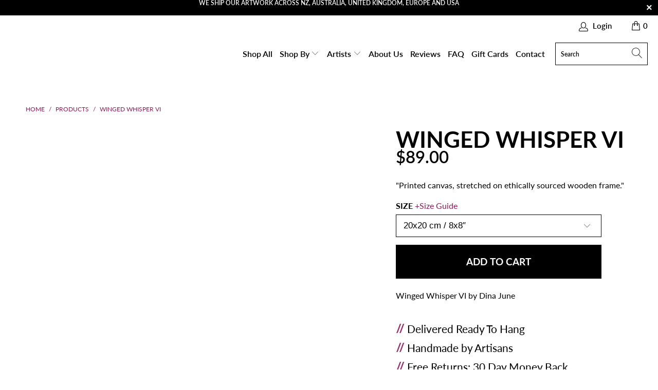

--- FILE ---
content_type: text/html; charset=utf-8
request_url: https://magnacanvas.com/products/winged-whisper-vi
body_size: 38668
content:


 <!DOCTYPE html>
<html lang="en"> <head>
<script>
/* don't expect this to work on older ie - RIGHT MOUSE CLICK OFF*/
window.oncontextmenu = function () { return false; }
</script> <meta charset="utf-8"> <meta http-equiv="cleartype" content="on"> <meta name="robots" content="index,follow"> <!-- Mobile Specific Metas --> <meta name="HandheldFriendly" content="True"> <meta name="MobileOptimized" content="320"> <meta name="viewport" content="width=device-width,initial-scale=1"> <meta name="theme-color" content="#ffffff"> <meta name="ahrefs-site-verification" content="5a156748eec3843ad94543e30c61fd0a85b7ded9039a39c4dd751c505f3301fc">

    
<title>
      Winged Whisper VI - Magna Canvas</title> <link rel="preconnect dns-prefetch" href="https://fonts.shopifycdn.com" /> <link rel="preconnect dns-prefetch" href="https://cdn.shopify.com" /> <link rel="preconnect dns-prefetch" href="https://v.shopify.com" /> <link rel="preconnect dns-prefetch" href="https://cdn.shopifycloud.com" /> <link rel="stylesheet" href="https://cdnjs.cloudflare.com/ajax/libs/fancybox/3.5.6/jquery.fancybox.css"> <!-- Stylesheets for Turbo "6.1.1" --> <link href="//magnacanvas.com/cdn/shop/t/37/assets/styles.scss.css?v=162528037206924861521763780343" rel="stylesheet" type="text/css" media="all" /> <link href="//magnacanvas.com/cdn/shop/t/37/assets/custom.css?v=63972485821506597731730055695" rel="stylesheet" type="text/css" media="all" /> <script>
      window.lazySizesConfig = window.lazySizesConfig || {};

      lazySizesConfig.expand = 300;
      lazySizesConfig.loadHidden = false;

      /*! lazysizes - v5.2.2 - bgset plugin */
      !function(e,t){var a=function(){t(e.lazySizes),e.removeEventListener("lazyunveilread",a,!0)};t=t.bind(null,e,e.document),"object"==typeof module&&module.exports?t(require("lazysizes")):"function"==typeof define&&define.amd?define(["lazysizes"],t):e.lazySizes?a():e.addEventListener("lazyunveilread",a,!0)}(window,function(e,z,g){"use strict";var c,y,b,f,i,s,n,v,m;e.addEventListener&&(c=g.cfg,y=/\s+/g,b=/\s*\|\s+|\s+\|\s*/g,f=/^(.+?)(?:\s+\[\s*(.+?)\s*\])(?:\s+\[\s*(.+?)\s*\])?$/,i=/^\s*\(*\s*type\s*:\s*(.+?)\s*\)*\s*$/,s=/\(|\)|'/,n={contain:1,cover:1},v=function(e,t){var a;t&&((a=t.match(i))&&a[1]?e.setAttribute("type",a[1]):e.setAttribute("media",c.customMedia[t]||t))},m=function(e){var t,a,i,r;e.target._lazybgset&&(a=(t=e.target)._lazybgset,(i=t.currentSrc||t.src)&&((r=g.fire(a,"bgsetproxy",{src:i,useSrc:s.test(i)?JSON.stringify(i):i})).defaultPrevented||(a.style.backgroundImage="url("+r.detail.useSrc+")")),t._lazybgsetLoading&&(g.fire(a,"_lazyloaded",{},!1,!0),delete t._lazybgsetLoading))},addEventListener("lazybeforeunveil",function(e){var t,a,i,r,s,n,l,d,o,u;!e.defaultPrevented&&(t=e.target.getAttribute("data-bgset"))&&(o=e.target,(u=z.createElement("img")).alt="",u._lazybgsetLoading=!0,e.detail.firesLoad=!0,a=t,i=o,r=u,s=z.createElement("picture"),n=i.getAttribute(c.sizesAttr),l=i.getAttribute("data-ratio"),d=i.getAttribute("data-optimumx"),i._lazybgset&&i._lazybgset.parentNode==i&&i.removeChild(i._lazybgset),Object.defineProperty(r,"_lazybgset",{value:i,writable:!0}),Object.defineProperty(i,"_lazybgset",{value:s,writable:!0}),a=a.replace(y," ").split(b),s.style.display="none",r.className=c.lazyClass,1!=a.length||n||(n="auto"),a.forEach(function(e){var t,a=z.createElement("source");n&&"auto"!=n&&a.setAttribute("sizes",n),(t=e.match(f))?(a.setAttribute(c.srcsetAttr,t[1]),v(a,t[2]),v(a,t[3])):a.setAttribute(c.srcsetAttr,e),s.appendChild(a)}),n&&(r.setAttribute(c.sizesAttr,n),i.removeAttribute(c.sizesAttr),i.removeAttribute("sizes")),d&&r.setAttribute("data-optimumx",d),l&&r.setAttribute("data-ratio",l),s.appendChild(r),i.appendChild(s),setTimeout(function(){g.loader.unveil(u),g.rAF(function(){g.fire(u,"_lazyloaded",{},!0,!0),u.complete&&m({target:u})})}))}),z.addEventListener("load",m,!0),e.addEventListener("lazybeforesizes",function(e){var t,a,i,r;e.detail.instance==g&&e.target._lazybgset&&e.detail.dataAttr&&(t=e.target._lazybgset,i=t,r=(getComputedStyle(i)||{getPropertyValue:function(){}}).getPropertyValue("background-size"),!n[r]&&n[i.style.backgroundSize]&&(r=i.style.backgroundSize),n[a=r]&&(e.target._lazysizesParentFit=a,g.rAF(function(){e.target.setAttribute("data-parent-fit",a),e.target._lazysizesParentFit&&delete e.target._lazysizesParentFit})))},!0),z.documentElement.addEventListener("lazybeforesizes",function(e){var t,a;!e.defaultPrevented&&e.target._lazybgset&&e.detail.instance==g&&(e.detail.width=(t=e.target._lazybgset,a=g.gW(t,t.parentNode),(!t._lazysizesWidth||a>t._lazysizesWidth)&&(t._lazysizesWidth=a),t._lazysizesWidth))}))});

      /*! lazysizes - v5.2.2 */
      !function(e){var t=function(u,D,f){"use strict";var k,H;if(function(){var e;var t={lazyClass:"lazyload",loadedClass:"lazyloaded",loadingClass:"lazyloading",preloadClass:"lazypreload",errorClass:"lazyerror",autosizesClass:"lazyautosizes",srcAttr:"data-src",srcsetAttr:"data-srcset",sizesAttr:"data-sizes",minSize:40,customMedia:{},init:true,expFactor:1.5,hFac:.8,loadMode:2,loadHidden:true,ricTimeout:0,throttleDelay:125};H=u.lazySizesConfig||u.lazysizesConfig||{};for(e in t){if(!(e in H)){H[e]=t[e]}}}(),!D||!D.getElementsByClassName){return{init:function(){},cfg:H,noSupport:true}}var O=D.documentElement,a=u.HTMLPictureElement,P="addEventListener",$="getAttribute",q=u[P].bind(u),I=u.setTimeout,U=u.requestAnimationFrame||I,l=u.requestIdleCallback,j=/^picture$/i,r=["load","error","lazyincluded","_lazyloaded"],i={},G=Array.prototype.forEach,J=function(e,t){if(!i[t]){i[t]=new RegExp("(\\s|^)"+t+"(\\s|$)")}return i[t].test(e[$]("class")||"")&&i[t]},K=function(e,t){if(!J(e,t)){e.setAttribute("class",(e[$]("class")||"").trim()+" "+t)}},Q=function(e,t){var i;if(i=J(e,t)){e.setAttribute("class",(e[$]("class")||"").replace(i," "))}},V=function(t,i,e){var a=e?P:"removeEventListener";if(e){V(t,i)}r.forEach(function(e){t[a](e,i)})},X=function(e,t,i,a,r){var n=D.createEvent("Event");if(!i){i={}}i.instance=k;n.initEvent(t,!a,!r);n.detail=i;e.dispatchEvent(n);return n},Y=function(e,t){var i;if(!a&&(i=u.picturefill||H.pf)){if(t&&t.src&&!e[$]("srcset")){e.setAttribute("srcset",t.src)}i({reevaluate:true,elements:[e]})}else if(t&&t.src){e.src=t.src}},Z=function(e,t){return(getComputedStyle(e,null)||{})[t]},s=function(e,t,i){i=i||e.offsetWidth;while(i<H.minSize&&t&&!e._lazysizesWidth){i=t.offsetWidth;t=t.parentNode}return i},ee=function(){var i,a;var t=[];var r=[];var n=t;var s=function(){var e=n;n=t.length?r:t;i=true;a=false;while(e.length){e.shift()()}i=false};var e=function(e,t){if(i&&!t){e.apply(this,arguments)}else{n.push(e);if(!a){a=true;(D.hidden?I:U)(s)}}};e._lsFlush=s;return e}(),te=function(i,e){return e?function(){ee(i)}:function(){var e=this;var t=arguments;ee(function(){i.apply(e,t)})}},ie=function(e){var i;var a=0;var r=H.throttleDelay;var n=H.ricTimeout;var t=function(){i=false;a=f.now();e()};var s=l&&n>49?function(){l(t,{timeout:n});if(n!==H.ricTimeout){n=H.ricTimeout}}:te(function(){I(t)},true);return function(e){var t;if(e=e===true){n=33}if(i){return}i=true;t=r-(f.now()-a);if(t<0){t=0}if(e||t<9){s()}else{I(s,t)}}},ae=function(e){var t,i;var a=99;var r=function(){t=null;e()};var n=function(){var e=f.now()-i;if(e<a){I(n,a-e)}else{(l||r)(r)}};return function(){i=f.now();if(!t){t=I(n,a)}}},e=function(){var v,m,c,h,e;var y,z,g,p,C,b,A;var n=/^img$/i;var d=/^iframe$/i;var E="onscroll"in u&&!/(gle|ing)bot/.test(navigator.userAgent);var _=0;var w=0;var N=0;var M=-1;var x=function(e){N--;if(!e||N<0||!e.target){N=0}};var W=function(e){if(A==null){A=Z(D.body,"visibility")=="hidden"}return A||!(Z(e.parentNode,"visibility")=="hidden"&&Z(e,"visibility")=="hidden")};var S=function(e,t){var i;var a=e;var r=W(e);g-=t;b+=t;p-=t;C+=t;while(r&&(a=a.offsetParent)&&a!=D.body&&a!=O){r=(Z(a,"opacity")||1)>0;if(r&&Z(a,"overflow")!="visible"){i=a.getBoundingClientRect();r=C>i.left&&p<i.right&&b>i.top-1&&g<i.bottom+1}}return r};var t=function(){var e,t,i,a,r,n,s,l,o,u,f,c;var d=k.elements;if((h=H.loadMode)&&N<8&&(e=d.length)){t=0;M++;for(;t<e;t++){if(!d[t]||d[t]._lazyRace){continue}if(!E||k.prematureUnveil&&k.prematureUnveil(d[t])){R(d[t]);continue}if(!(l=d[t][$]("data-expand"))||!(n=l*1)){n=w}if(!u){u=!H.expand||H.expand<1?O.clientHeight>500&&O.clientWidth>500?500:370:H.expand;k._defEx=u;f=u*H.expFactor;c=H.hFac;A=null;if(w<f&&N<1&&M>2&&h>2&&!D.hidden){w=f;M=0}else if(h>1&&M>1&&N<6){w=u}else{w=_}}if(o!==n){y=innerWidth+n*c;z=innerHeight+n;s=n*-1;o=n}i=d[t].getBoundingClientRect();if((b=i.bottom)>=s&&(g=i.top)<=z&&(C=i.right)>=s*c&&(p=i.left)<=y&&(b||C||p||g)&&(H.loadHidden||W(d[t]))&&(m&&N<3&&!l&&(h<3||M<4)||S(d[t],n))){R(d[t]);r=true;if(N>9){break}}else if(!r&&m&&!a&&N<4&&M<4&&h>2&&(v[0]||H.preloadAfterLoad)&&(v[0]||!l&&(b||C||p||g||d[t][$](H.sizesAttr)!="auto"))){a=v[0]||d[t]}}if(a&&!r){R(a)}}};var i=ie(t);var B=function(e){var t=e.target;if(t._lazyCache){delete t._lazyCache;return}x(e);K(t,H.loadedClass);Q(t,H.loadingClass);V(t,L);X(t,"lazyloaded")};var a=te(B);var L=function(e){a({target:e.target})};var T=function(t,i){try{t.contentWindow.location.replace(i)}catch(e){t.src=i}};var F=function(e){var t;var i=e[$](H.srcsetAttr);if(t=H.customMedia[e[$]("data-media")||e[$]("media")]){e.setAttribute("media",t)}if(i){e.setAttribute("srcset",i)}};var s=te(function(t,e,i,a,r){var n,s,l,o,u,f;if(!(u=X(t,"lazybeforeunveil",e)).defaultPrevented){if(a){if(i){K(t,H.autosizesClass)}else{t.setAttribute("sizes",a)}}s=t[$](H.srcsetAttr);n=t[$](H.srcAttr);if(r){l=t.parentNode;o=l&&j.test(l.nodeName||"")}f=e.firesLoad||"src"in t&&(s||n||o);u={target:t};K(t,H.loadingClass);if(f){clearTimeout(c);c=I(x,2500);V(t,L,true)}if(o){G.call(l.getElementsByTagName("source"),F)}if(s){t.setAttribute("srcset",s)}else if(n&&!o){if(d.test(t.nodeName)){T(t,n)}else{t.src=n}}if(r&&(s||o)){Y(t,{src:n})}}if(t._lazyRace){delete t._lazyRace}Q(t,H.lazyClass);ee(function(){var e=t.complete&&t.naturalWidth>1;if(!f||e){if(e){K(t,"ls-is-cached")}B(u);t._lazyCache=true;I(function(){if("_lazyCache"in t){delete t._lazyCache}},9)}if(t.loading=="lazy"){N--}},true)});var R=function(e){if(e._lazyRace){return}var t;var i=n.test(e.nodeName);var a=i&&(e[$](H.sizesAttr)||e[$]("sizes"));var r=a=="auto";if((r||!m)&&i&&(e[$]("src")||e.srcset)&&!e.complete&&!J(e,H.errorClass)&&J(e,H.lazyClass)){return}t=X(e,"lazyunveilread").detail;if(r){re.updateElem(e,true,e.offsetWidth)}e._lazyRace=true;N++;s(e,t,r,a,i)};var r=ae(function(){H.loadMode=3;i()});var l=function(){if(H.loadMode==3){H.loadMode=2}r()};var o=function(){if(m){return}if(f.now()-e<999){I(o,999);return}m=true;H.loadMode=3;i();q("scroll",l,true)};return{_:function(){e=f.now();k.elements=D.getElementsByClassName(H.lazyClass);v=D.getElementsByClassName(H.lazyClass+" "+H.preloadClass);q("scroll",i,true);q("resize",i,true);q("pageshow",function(e){if(e.persisted){var t=D.querySelectorAll("."+H.loadingClass);if(t.length&&t.forEach){U(function(){t.forEach(function(e){if(e.complete){R(e)}})})}}});if(u.MutationObserver){new MutationObserver(i).observe(O,{childList:true,subtree:true,attributes:true})}else{O[P]("DOMNodeInserted",i,true);O[P]("DOMAttrModified",i,true);setInterval(i,999)}q("hashchange",i,true);["focus","mouseover","click","load","transitionend","animationend"].forEach(function(e){D[P](e,i,true)});if(/d$|^c/.test(D.readyState)){o()}else{q("load",o);D[P]("DOMContentLoaded",i);I(o,2e4)}if(k.elements.length){t();ee._lsFlush()}else{i()}},checkElems:i,unveil:R,_aLSL:l}}(),re=function(){var i;var n=te(function(e,t,i,a){var r,n,s;e._lazysizesWidth=a;a+="px";e.setAttribute("sizes",a);if(j.test(t.nodeName||"")){r=t.getElementsByTagName("source");for(n=0,s=r.length;n<s;n++){r[n].setAttribute("sizes",a)}}if(!i.detail.dataAttr){Y(e,i.detail)}});var a=function(e,t,i){var a;var r=e.parentNode;if(r){i=s(e,r,i);a=X(e,"lazybeforesizes",{width:i,dataAttr:!!t});if(!a.defaultPrevented){i=a.detail.width;if(i&&i!==e._lazysizesWidth){n(e,r,a,i)}}}};var e=function(){var e;var t=i.length;if(t){e=0;for(;e<t;e++){a(i[e])}}};var t=ae(e);return{_:function(){i=D.getElementsByClassName(H.autosizesClass);q("resize",t)},checkElems:t,updateElem:a}}(),t=function(){if(!t.i&&D.getElementsByClassName){t.i=true;re._();e._()}};return I(function(){H.init&&t()}),k={cfg:H,autoSizer:re,loader:e,init:t,uP:Y,aC:K,rC:Q,hC:J,fire:X,gW:s,rAF:ee}}(e,e.document,Date);e.lazySizes=t,"object"==typeof module&&module.exports&&(module.exports=t)}("undefined"!=typeof window?window:{});</script><meta name="description" content="Winged Whisper VI by Dina June Delivered Ready To Hang Handmade by Artisans Free Returns: 30 Day Money Back 100% Freight Protection Shipping Times &amp;..." /> <link rel="shortcut icon" type="image/x-icon" href="//magnacanvas.com/cdn/shop/files/Untitled_design_180x180.png?v=1690588810"> <link rel="apple-touch-icon" href="//magnacanvas.com/cdn/shop/files/Untitled_design_180x180.png?v=1690588810"/> <link rel="apple-touch-icon" sizes="57x57" href="//magnacanvas.com/cdn/shop/files/Untitled_design_57x57.png?v=1690588810"/> <link rel="apple-touch-icon" sizes="60x60" href="//magnacanvas.com/cdn/shop/files/Untitled_design_60x60.png?v=1690588810"/> <link rel="apple-touch-icon" sizes="72x72" href="//magnacanvas.com/cdn/shop/files/Untitled_design_72x72.png?v=1690588810"/> <link rel="apple-touch-icon" sizes="76x76" href="//magnacanvas.com/cdn/shop/files/Untitled_design_76x76.png?v=1690588810"/> <link rel="apple-touch-icon" sizes="114x114" href="//magnacanvas.com/cdn/shop/files/Untitled_design_114x114.png?v=1690588810"/> <link rel="apple-touch-icon" sizes="180x180" href="//magnacanvas.com/cdn/shop/files/Untitled_design_180x180.png?v=1690588810"/> <link rel="apple-touch-icon" sizes="228x228" href="//magnacanvas.com/cdn/shop/files/Untitled_design_228x228.png?v=1690588810"/> <link rel="canonical" href="https://magnacanvas.com/products/winged-whisper-vi" /> <script>window.performance && window.performance.mark && window.performance.mark('shopify.content_for_header.start');</script><meta name="google-site-verification" content="rubUML_GZaXv-6tx0-xaWdk0WrxlAkg0aWSi6TEe1-M">
<meta name="google-site-verification" content="OmBzRLTVg6Qjce1pTvloW_eeBnntK8UU0HRP0YsJIzQ">
<meta id="shopify-digital-wallet" name="shopify-digital-wallet" content="/50913673399/digital_wallets/dialog">
<meta name="shopify-checkout-api-token" content="cbfdaa6338444869b4c0595df035fb09">
<meta id="in-context-paypal-metadata" data-shop-id="50913673399" data-venmo-supported="false" data-environment="production" data-locale="en_US" data-paypal-v4="true" data-currency="NZD">
<link rel="alternate" hreflang="x-default" href="https://magnacanvas.com/products/winged-whisper-vi">
<link rel="alternate" hreflang="en" href="https://magnacanvas.com/products/winged-whisper-vi">
<link rel="alternate" hreflang="en-AU" href="https://magnacanvas.com/en-au/products/winged-whisper-vi">
<link rel="alternate" type="application/json+oembed" href="https://magnacanvas.com/products/winged-whisper-vi.oembed">
<script async="async" src="/checkouts/internal/preloads.js?locale=en-NZ"></script>
<link rel="preconnect" href="https://shop.app" crossorigin="anonymous">
<script async="async" src="https://shop.app/checkouts/internal/preloads.js?locale=en-NZ&shop_id=50913673399" crossorigin="anonymous"></script>
<script id="apple-pay-shop-capabilities" type="application/json">{"shopId":50913673399,"countryCode":"NZ","currencyCode":"NZD","merchantCapabilities":["supports3DS"],"merchantId":"gid:\/\/shopify\/Shop\/50913673399","merchantName":"Magna Canvas","requiredBillingContactFields":["postalAddress","email"],"requiredShippingContactFields":["postalAddress","email"],"shippingType":"shipping","supportedNetworks":["visa","masterCard","amex","jcb"],"total":{"type":"pending","label":"Magna Canvas","amount":"1.00"},"shopifyPaymentsEnabled":true,"supportsSubscriptions":true}</script>
<script id="shopify-features" type="application/json">{"accessToken":"cbfdaa6338444869b4c0595df035fb09","betas":["rich-media-storefront-analytics"],"domain":"magnacanvas.com","predictiveSearch":true,"shopId":50913673399,"locale":"en"}</script>
<script>var Shopify = Shopify || {};
Shopify.shop = "magnacanvas777.myshopify.com";
Shopify.locale = "en";
Shopify.currency = {"active":"NZD","rate":"1.0"};
Shopify.country = "NZ";
Shopify.theme = {"name":"[dev] menu dropdown - 10\/20 - JD || Sujon_opt","id":139101798583,"schema_name":"Turbo","schema_version":"6.1.1","theme_store_id":null,"role":"main"};
Shopify.theme.handle = "null";
Shopify.theme.style = {"id":null,"handle":null};
Shopify.cdnHost = "magnacanvas.com/cdn";
Shopify.routes = Shopify.routes || {};
Shopify.routes.root = "/";</script>
<script type="module">!function(o){(o.Shopify=o.Shopify||{}).modules=!0}(window);</script>
<script>!function(o){function n(){var o=[];function n(){o.push(Array.prototype.slice.apply(arguments))}return n.q=o,n}var t=o.Shopify=o.Shopify||{};t.loadFeatures=n(),t.autoloadFeatures=n()}(window);</script>
<script>
  window.ShopifyPay = window.ShopifyPay || {};
  window.ShopifyPay.apiHost = "shop.app\/pay";
  window.ShopifyPay.redirectState = null;
</script>
<script id="shop-js-analytics" type="application/json">{"pageType":"product"}</script>
<script defer="defer" async type="module" src="//magnacanvas.com/cdn/shopifycloud/shop-js/modules/v2/client.init-shop-cart-sync_BN7fPSNr.en.esm.js"></script>
<script defer="defer" async type="module" src="//magnacanvas.com/cdn/shopifycloud/shop-js/modules/v2/chunk.common_Cbph3Kss.esm.js"></script>
<script defer="defer" async type="module" src="//magnacanvas.com/cdn/shopifycloud/shop-js/modules/v2/chunk.modal_DKumMAJ1.esm.js"></script>
<script type="module">
  await import("//magnacanvas.com/cdn/shopifycloud/shop-js/modules/v2/client.init-shop-cart-sync_BN7fPSNr.en.esm.js");
await import("//magnacanvas.com/cdn/shopifycloud/shop-js/modules/v2/chunk.common_Cbph3Kss.esm.js");
await import("//magnacanvas.com/cdn/shopifycloud/shop-js/modules/v2/chunk.modal_DKumMAJ1.esm.js");

  window.Shopify.SignInWithShop?.initShopCartSync?.({"fedCMEnabled":true,"windoidEnabled":true});

</script>
<script>
  window.Shopify = window.Shopify || {};
  if (!window.Shopify.featureAssets) window.Shopify.featureAssets = {};
  window.Shopify.featureAssets['shop-js'] = {"shop-cart-sync":["modules/v2/client.shop-cart-sync_CJVUk8Jm.en.esm.js","modules/v2/chunk.common_Cbph3Kss.esm.js","modules/v2/chunk.modal_DKumMAJ1.esm.js"],"init-fed-cm":["modules/v2/client.init-fed-cm_7Fvt41F4.en.esm.js","modules/v2/chunk.common_Cbph3Kss.esm.js","modules/v2/chunk.modal_DKumMAJ1.esm.js"],"init-shop-email-lookup-coordinator":["modules/v2/client.init-shop-email-lookup-coordinator_Cc088_bR.en.esm.js","modules/v2/chunk.common_Cbph3Kss.esm.js","modules/v2/chunk.modal_DKumMAJ1.esm.js"],"init-windoid":["modules/v2/client.init-windoid_hPopwJRj.en.esm.js","modules/v2/chunk.common_Cbph3Kss.esm.js","modules/v2/chunk.modal_DKumMAJ1.esm.js"],"shop-button":["modules/v2/client.shop-button_B0jaPSNF.en.esm.js","modules/v2/chunk.common_Cbph3Kss.esm.js","modules/v2/chunk.modal_DKumMAJ1.esm.js"],"shop-cash-offers":["modules/v2/client.shop-cash-offers_DPIskqss.en.esm.js","modules/v2/chunk.common_Cbph3Kss.esm.js","modules/v2/chunk.modal_DKumMAJ1.esm.js"],"shop-toast-manager":["modules/v2/client.shop-toast-manager_CK7RT69O.en.esm.js","modules/v2/chunk.common_Cbph3Kss.esm.js","modules/v2/chunk.modal_DKumMAJ1.esm.js"],"init-shop-cart-sync":["modules/v2/client.init-shop-cart-sync_BN7fPSNr.en.esm.js","modules/v2/chunk.common_Cbph3Kss.esm.js","modules/v2/chunk.modal_DKumMAJ1.esm.js"],"init-customer-accounts-sign-up":["modules/v2/client.init-customer-accounts-sign-up_CfPf4CXf.en.esm.js","modules/v2/client.shop-login-button_DeIztwXF.en.esm.js","modules/v2/chunk.common_Cbph3Kss.esm.js","modules/v2/chunk.modal_DKumMAJ1.esm.js"],"pay-button":["modules/v2/client.pay-button_CgIwFSYN.en.esm.js","modules/v2/chunk.common_Cbph3Kss.esm.js","modules/v2/chunk.modal_DKumMAJ1.esm.js"],"init-customer-accounts":["modules/v2/client.init-customer-accounts_DQ3x16JI.en.esm.js","modules/v2/client.shop-login-button_DeIztwXF.en.esm.js","modules/v2/chunk.common_Cbph3Kss.esm.js","modules/v2/chunk.modal_DKumMAJ1.esm.js"],"avatar":["modules/v2/client.avatar_BTnouDA3.en.esm.js"],"init-shop-for-new-customer-accounts":["modules/v2/client.init-shop-for-new-customer-accounts_CsZy_esa.en.esm.js","modules/v2/client.shop-login-button_DeIztwXF.en.esm.js","modules/v2/chunk.common_Cbph3Kss.esm.js","modules/v2/chunk.modal_DKumMAJ1.esm.js"],"shop-follow-button":["modules/v2/client.shop-follow-button_BRMJjgGd.en.esm.js","modules/v2/chunk.common_Cbph3Kss.esm.js","modules/v2/chunk.modal_DKumMAJ1.esm.js"],"checkout-modal":["modules/v2/client.checkout-modal_B9Drz_yf.en.esm.js","modules/v2/chunk.common_Cbph3Kss.esm.js","modules/v2/chunk.modal_DKumMAJ1.esm.js"],"shop-login-button":["modules/v2/client.shop-login-button_DeIztwXF.en.esm.js","modules/v2/chunk.common_Cbph3Kss.esm.js","modules/v2/chunk.modal_DKumMAJ1.esm.js"],"lead-capture":["modules/v2/client.lead-capture_DXYzFM3R.en.esm.js","modules/v2/chunk.common_Cbph3Kss.esm.js","modules/v2/chunk.modal_DKumMAJ1.esm.js"],"shop-login":["modules/v2/client.shop-login_CA5pJqmO.en.esm.js","modules/v2/chunk.common_Cbph3Kss.esm.js","modules/v2/chunk.modal_DKumMAJ1.esm.js"],"payment-terms":["modules/v2/client.payment-terms_BxzfvcZJ.en.esm.js","modules/v2/chunk.common_Cbph3Kss.esm.js","modules/v2/chunk.modal_DKumMAJ1.esm.js"]};
</script>
<script>(function() {
  var isLoaded = false;
  function asyncLoad() {
    if (isLoaded) return;
    isLoaded = true;
    var urls = ["https:\/\/cdn.fera.ai\/js\/fera.placeholder.js?shop=magnacanvas777.myshopify.com","https:\/\/d1639lhkj5l89m.cloudfront.net\/js\/storefront\/uppromote.js?shop=magnacanvas777.myshopify.com","https:\/\/zooomyapps.com\/salespop\/ZooomySalesOrderCapture.js?shop=magnacanvas777.myshopify.com","https:\/\/static.klaviyo.com\/onsite\/js\/Mnn5QW\/klaviyo.js?company_id=Mnn5QW\u0026shop=magnacanvas777.myshopify.com"];
    for (var i = 0; i <urls.length; i++) {
      var s = document.createElement('script');
      s.type = 'text/javascript';
      s.async = true;
      s.src = urls[i];
      var x = document.getElementsByTagName('script')[0];
      x.parentNode.insertBefore(s, x);
    }
  };
  if(window.attachEvent) {
    window.attachEvent('onload', asyncLoad);
  } else {
    window.addEventListener('load', asyncLoad, false);
  }
})();</script>
<script id="__st">var __st={"a":50913673399,"offset":46800,"reqid":"10e2b6d7-834b-41c7-a4eb-57345f2d20e0-1769821623","pageurl":"magnacanvas.com\/products\/winged-whisper-vi","u":"bd6601ba19a2","p":"product","rtyp":"product","rid":7173477400759};</script>
<script>window.ShopifyPaypalV4VisibilityTracking = true;</script>
<script id="captcha-bootstrap">!function(){'use strict';const t='contact',e='account',n='new_comment',o=[[t,t],['blogs',n],['comments',n],[t,'customer']],c=[[e,'customer_login'],[e,'guest_login'],[e,'recover_customer_password'],[e,'create_customer']],r=t=>t.map((([t,e])=>`form[action*='/${t}']:not([data-nocaptcha='true']) input[name='form_type'][value='${e}']`)).join(','),a=t=>()=>t?[...document.querySelectorAll(t)].map((t=>t.form)):[];function s(){const t=[...o],e=r(t);return a(e)}const i='password',u='form_key',d=['recaptcha-v3-token','g-recaptcha-response','h-captcha-response',i],f=()=>{try{return window.sessionStorage}catch{return}},m='__shopify_v',_=t=>t.elements[u];function p(t,e,n=!1){try{const o=window.sessionStorage,c=JSON.parse(o.getItem(e)),{data:r}=function(t){const{data:e,action:n}=t;return t[m]||n?{data:e,action:n}:{data:t,action:n}}(c);for(const[e,n]of Object.entries(r))t.elements[e]&&(t.elements[e].value=n);n&&o.removeItem(e)}catch(o){console.error('form repopulation failed',{error:o})}}const l='form_type',E='cptcha';function T(t){t.dataset[E]=!0}const w=window,h=w.document,L='Shopify',v='ce_forms',y='captcha';let A=!1;((t,e)=>{const n=(g='f06e6c50-85a8-45c8-87d0-21a2b65856fe',I='https://cdn.shopify.com/shopifycloud/storefront-forms-hcaptcha/ce_storefront_forms_captcha_hcaptcha.v1.5.2.iife.js',D={infoText:'Protected by hCaptcha',privacyText:'Privacy',termsText:'Terms'},(t,e,n)=>{const o=w[L][v],c=o.bindForm;if(c)return c(t,g,e,D).then(n);var r;o.q.push([[t,g,e,D],n]),r=I,A||(h.body.append(Object.assign(h.createElement('script'),{id:'captcha-provider',async:!0,src:r})),A=!0)});var g,I,D;w[L]=w[L]||{},w[L][v]=w[L][v]||{},w[L][v].q=[],w[L][y]=w[L][y]||{},w[L][y].protect=function(t,e){n(t,void 0,e),T(t)},Object.freeze(w[L][y]),function(t,e,n,w,h,L){const[v,y,A,g]=function(t,e,n){const i=e?o:[],u=t?c:[],d=[...i,...u],f=r(d),m=r(i),_=r(d.filter((([t,e])=>n.includes(e))));return[a(f),a(m),a(_),s()]}(w,h,L),I=t=>{const e=t.target;return e instanceof HTMLFormElement?e:e&&e.form},D=t=>v().includes(t);t.addEventListener('submit',(t=>{const e=I(t);if(!e)return;const n=D(e)&&!e.dataset.hcaptchaBound&&!e.dataset.recaptchaBound,o=_(e),c=g().includes(e)&&(!o||!o.value);(n||c)&&t.preventDefault(),c&&!n&&(function(t){try{if(!f())return;!function(t){const e=f();if(!e)return;const n=_(t);if(!n)return;const o=n.value;o&&e.removeItem(o)}(t);const e=Array.from(Array(32),(()=>Math.random().toString(36)[2])).join('');!function(t,e){_(t)||t.append(Object.assign(document.createElement('input'),{type:'hidden',name:u})),t.elements[u].value=e}(t,e),function(t,e){const n=f();if(!n)return;const o=[...t.querySelectorAll(`input[type='${i}']`)].map((({name:t})=>t)),c=[...d,...o],r={};for(const[a,s]of new FormData(t).entries())c.includes(a)||(r[a]=s);n.setItem(e,JSON.stringify({[m]:1,action:t.action,data:r}))}(t,e)}catch(e){console.error('failed to persist form',e)}}(e),e.submit())}));const S=(t,e)=>{t&&!t.dataset[E]&&(n(t,e.some((e=>e===t))),T(t))};for(const o of['focusin','change'])t.addEventListener(o,(t=>{const e=I(t);D(e)&&S(e,y())}));const B=e.get('form_key'),M=e.get(l),P=B&&M;t.addEventListener('DOMContentLoaded',(()=>{const t=y();if(P)for(const e of t)e.elements[l].value===M&&p(e,B);[...new Set([...A(),...v().filter((t=>'true'===t.dataset.shopifyCaptcha))])].forEach((e=>S(e,t)))}))}(h,new URLSearchParams(w.location.search),n,t,e,['guest_login'])})(!0,!0)}();</script>
<script integrity="sha256-4kQ18oKyAcykRKYeNunJcIwy7WH5gtpwJnB7kiuLZ1E=" data-source-attribution="shopify.loadfeatures" defer="defer" src="//magnacanvas.com/cdn/shopifycloud/storefront/assets/storefront/load_feature-a0a9edcb.js" crossorigin="anonymous"></script>
<script crossorigin="anonymous" defer="defer" src="//magnacanvas.com/cdn/shopifycloud/storefront/assets/shopify_pay/storefront-65b4c6d7.js?v=20250812"></script>
<script data-source-attribution="shopify.dynamic_checkout.dynamic.init">var Shopify=Shopify||{};Shopify.PaymentButton=Shopify.PaymentButton||{isStorefrontPortableWallets:!0,init:function(){window.Shopify.PaymentButton.init=function(){};var t=document.createElement("script");t.src="https://magnacanvas.com/cdn/shopifycloud/portable-wallets/latest/portable-wallets.en.js",t.type="module",document.head.appendChild(t)}};
</script>
<script data-source-attribution="shopify.dynamic_checkout.buyer_consent">
  function portableWalletsHideBuyerConsent(e){var t=document.getElementById("shopify-buyer-consent"),n=document.getElementById("shopify-subscription-policy-button");t&&n&&(t.classList.add("hidden"),t.setAttribute("aria-hidden","true"),n.removeEventListener("click",e))}function portableWalletsShowBuyerConsent(e){var t=document.getElementById("shopify-buyer-consent"),n=document.getElementById("shopify-subscription-policy-button");t&&n&&(t.classList.remove("hidden"),t.removeAttribute("aria-hidden"),n.addEventListener("click",e))}window.Shopify?.PaymentButton&&(window.Shopify.PaymentButton.hideBuyerConsent=portableWalletsHideBuyerConsent,window.Shopify.PaymentButton.showBuyerConsent=portableWalletsShowBuyerConsent);
</script>
<script data-source-attribution="shopify.dynamic_checkout.cart.bootstrap">document.addEventListener("DOMContentLoaded",(function(){function t(){return document.querySelector("shopify-accelerated-checkout-cart, shopify-accelerated-checkout")}if(t())Shopify.PaymentButton.init();else{new MutationObserver((function(e,n){t()&&(Shopify.PaymentButton.init(),n.disconnect())})).observe(document.body,{childList:!0,subtree:!0})}}));
</script>
<script id='scb4127' type='text/javascript' async='' src='https://magnacanvas.com/cdn/shopifycloud/privacy-banner/storefront-banner.js'></script><link id="shopify-accelerated-checkout-styles" rel="stylesheet" media="screen" href="https://magnacanvas.com/cdn/shopifycloud/portable-wallets/latest/accelerated-checkout-backwards-compat.css" crossorigin="anonymous">
<style id="shopify-accelerated-checkout-cart">
        #shopify-buyer-consent {
  margin-top: 1em;
  display: inline-block;
  width: 100%;
}

#shopify-buyer-consent.hidden {
  display: none;
}

#shopify-subscription-policy-button {
  background: none;
  border: none;
  padding: 0;
  text-decoration: underline;
  font-size: inherit;
  cursor: pointer;
}

#shopify-subscription-policy-button::before {
  box-shadow: none;
}

      </style>

<script>window.performance && window.performance.mark && window.performance.mark('shopify.content_for_header.end');</script>

    

<meta name="author" content="Magna Canvas"><style type="text/css">@import url("[data-uri]");</style><div data-custom="value" aria-label="Description" data-id="main-Page-23" id="main-page" class="mainBodyContainer" data-optimizer="layout" aria-hidden="true">&#915;</div>
<meta property="og:url" content="https://magnacanvas.com/products/winged-whisper-vi">
<meta property="og:site_name" content="Magna Canvas"><script type="text/javascript"> const observer = new MutationObserver(e => { e.forEach(({ addedNodes: e }) => { e.forEach(e => { 1 === e.nodeType && "SCRIPT" === e.tagName && (e.innerHTML.includes("asyncLoad") && (e.innerHTML = e.innerHTML.replace("if(window.attachEvent)", "document.addEventListener('asyncLazyLoad',function(event){asyncLoad();});if(window.attachEvent)").replaceAll(", asyncLoad", ", function(){}")), e.innerHTML.includes("PreviewBarInjector") && (e.innerHTML = e.innerHTML.replace("DOMContentLoaded", "asyncLazyLoad")), (e.className == 'analytics') && (e.type = 'text/lazyload'),(e.src.includes("assets/storefront/features")||e.src.includes("assets/shopify_pay")||e.src.includes("connect.facebook.net"))&&(e.setAttribute("data-src", e.src), e.removeAttribute("src")))})})});observer.observe(document.documentElement,{childList:!0,subtree:!0})</script> <meta property="og:type" content="product"> <meta property="og:title" content="Winged Whisper VI"> <meta property="og:image" content="https://magnacanvas.com/cdn/shop/products/Mock3_bcfd5597-0856-449f-8ddf-425c54bb7ae1_600x.jpg?v=1699739448"> <meta property="og:image:secure_url" content="https://magnacanvas.com/cdn/shop/products/Mock3_bcfd5597-0856-449f-8ddf-425c54bb7ae1_600x.jpg?v=1699739448"> <meta property="og:image:width" content="1500"> <meta property="og:image:height" content="1500"> <meta property="og:image" content="https://magnacanvas.com/cdn/shop/products/Mock4_8d1e227d-99b8-41bb-a74e-25d52a30e520_600x.jpg?v=1699739454"> <meta property="og:image:secure_url" content="https://magnacanvas.com/cdn/shop/products/Mock4_8d1e227d-99b8-41bb-a74e-25d52a30e520_600x.jpg?v=1699739454"> <meta property="og:image:width" content="1500"> <meta property="og:image:height" content="1500"> <meta property="og:image" content="https://magnacanvas.com/cdn/shop/products/Mock1_1741303b-6090-4aa0-9a4c-53c27bf6c00a_600x.jpg?v=1699739460"> <meta property="og:image:secure_url" content="https://magnacanvas.com/cdn/shop/products/Mock1_1741303b-6090-4aa0-9a4c-53c27bf6c00a_600x.jpg?v=1699739460"> <meta property="og:image:width" content="1500"> <meta property="og:image:height" content="1500"> <meta property="product:price:amount" content="89.00"> <meta property="product:price:currency" content="NZD"> <meta property="og:description" content="Winged Whisper VI by Dina June Delivered Ready To Hang Handmade by Artisans Free Returns: 30 Day Money Back 100% Freight Protection Shipping Times &amp;amp; Returns Shipping Times: 3 - 7 Business days. 80% of our orders arrive 5 business days after the order is placed We ship to NZ, Australia and the USA. All artworks are ">




<meta name="twitter:card" content="summary"> <meta name="twitter:title" content="Winged Whisper VI"> <meta name="twitter:description" content="Winged Whisper VI by Dina June Delivered Ready To Hang Handmade by Artisans Free Returns: 30 Day Money Back 100% Freight Protection Shipping Times &amp;amp; Returns Shipping Times: 3 - 7 Business days. 80% of our orders arrive 5 business days after the order is placed We ship to NZ, Australia and the USA. All artworks are handmade by local production partners in or near your country. This ensures that there is less impact on the environment and no unexpected customs fees. We are committed to quality products and your satisfaction is 100% guaranteed. If you are not satisfied with your purchase you may return it within 30 days Sustainable &amp;amp; High Quality - Ready to hang - Sustainably sourced wood and canvas - 100% made from FSC Certified materials - Non-toxic, acid-free inks - Fade, Tear, Water, Scratch, and"> <meta name="twitter:image" content="https://magnacanvas.com/cdn/shop/products/Mock3_bcfd5597-0856-449f-8ddf-425c54bb7ae1_240x.jpg?v=1699739448"> <meta name="twitter:image:width" content="240"> <meta name="twitter:image:height" content="240"> <meta name="twitter:image:alt" content="Winged Whisper VI"> <link rel="preload" href="https://quickstart-41d588e3.myshopify.com/cdn/shop/t/3/assets/lazysizes-2.0.49.js" as="script"><script src="https://quickstart-41d588e3.myshopify.com/cdn/shop/t/3/assets/lazysizes-2.0.49.js"></script> <!-- "snippets/judgeme_core.liquid" was not rendered, the associated app was uninstalled --><link rel="preload" href="https://quickstart-41d588e3.myshopify.com/cdn/shop/t/3/assets/material-1.0.57.js" as="script"><script src="https://quickstart-41d588e3.myshopify.com/cdn/shop/t/3/assets/material-1.0.57.js"></script> <!-- Global site tag (gtag.js) - Google Ads: 10798984913 -->
<script async src="https://www.googletagmanager.com/gtag/js?id=AW-10798984913"></script>
<script>
  window.dataLayer = window.dataLayer || [];
  function gtag(){dataLayer.push(arguments);}
  gtag('js', new Date());

  gtag('config', 'AW-10798984913');
</script>
<!-- Added by AVADA SEO Suite -->






<meta name="twitter:image" content="http://magnacanvas.com/cdn/shop/products/Mock3_bcfd5597-0856-449f-8ddf-425c54bb7ae1.jpg?v=1699739448">
    




<!-- /Added by AVADA SEO Suite --> <script src="//magnacanvas.com/cdn/shop/t/37/assets/fixcls.js?v=163008004864095905121730055695" type="text/javascript"></script> <link href="//magnacanvas.com/cdn/shop/t/37/assets/fixcls.css?v=140452293277964904091730055695" rel="stylesheet" type="text/css" media="all" />
<!-- BEGIN app block: shopify://apps/pagefly-page-builder/blocks/app-embed/83e179f7-59a0-4589-8c66-c0dddf959200 -->

<!-- BEGIN app snippet: pagefly-cro-ab-testing-main -->







<script>
  ;(function () {
    const url = new URL(window.location)
    const viewParam = url.searchParams.get('view')
    if (viewParam && viewParam.includes('variant-pf-')) {
      url.searchParams.set('pf_v', viewParam)
      url.searchParams.delete('view')
      window.history.replaceState({}, '', url)
    }
  })()
</script>



<script type='module'>
  
  window.PAGEFLY_CRO = window.PAGEFLY_CRO || {}

  window.PAGEFLY_CRO['data_debug'] = {
    original_template_suffix: "all_products",
    allow_ab_test: false,
    ab_test_start_time: 0,
    ab_test_end_time: 0,
    today_date_time: 1769821624000,
  }
  window.PAGEFLY_CRO['GA4'] = { enabled: false}
</script>

<!-- END app snippet -->








  <script src='https://cdn.shopify.com/extensions/019bf883-1122-7445-9dca-5d60e681c2c8/pagefly-page-builder-216/assets/pagefly-helper.js' defer='defer'></script>

  <script src='https://cdn.shopify.com/extensions/019bf883-1122-7445-9dca-5d60e681c2c8/pagefly-page-builder-216/assets/pagefly-general-helper.js' defer='defer'></script>

  <script src='https://cdn.shopify.com/extensions/019bf883-1122-7445-9dca-5d60e681c2c8/pagefly-page-builder-216/assets/pagefly-snap-slider.js' defer='defer'></script>

  <script src='https://cdn.shopify.com/extensions/019bf883-1122-7445-9dca-5d60e681c2c8/pagefly-page-builder-216/assets/pagefly-slideshow-v3.js' defer='defer'></script>

  <script src='https://cdn.shopify.com/extensions/019bf883-1122-7445-9dca-5d60e681c2c8/pagefly-page-builder-216/assets/pagefly-slideshow-v4.js' defer='defer'></script>

  <script src='https://cdn.shopify.com/extensions/019bf883-1122-7445-9dca-5d60e681c2c8/pagefly-page-builder-216/assets/pagefly-glider.js' defer='defer'></script>

  <script src='https://cdn.shopify.com/extensions/019bf883-1122-7445-9dca-5d60e681c2c8/pagefly-page-builder-216/assets/pagefly-slideshow-v1-v2.js' defer='defer'></script>

  <script src='https://cdn.shopify.com/extensions/019bf883-1122-7445-9dca-5d60e681c2c8/pagefly-page-builder-216/assets/pagefly-product-media.js' defer='defer'></script>

  <script src='https://cdn.shopify.com/extensions/019bf883-1122-7445-9dca-5d60e681c2c8/pagefly-page-builder-216/assets/pagefly-product.js' defer='defer'></script>


<script id='pagefly-helper-data' type='application/json'>
  {
    "page_optimization": {
      "assets_prefetching": false
    },
    "elements_asset_mapper": {
      "Accordion": "https://cdn.shopify.com/extensions/019bf883-1122-7445-9dca-5d60e681c2c8/pagefly-page-builder-216/assets/pagefly-accordion.js",
      "Accordion3": "https://cdn.shopify.com/extensions/019bf883-1122-7445-9dca-5d60e681c2c8/pagefly-page-builder-216/assets/pagefly-accordion3.js",
      "CountDown": "https://cdn.shopify.com/extensions/019bf883-1122-7445-9dca-5d60e681c2c8/pagefly-page-builder-216/assets/pagefly-countdown.js",
      "GMap1": "https://cdn.shopify.com/extensions/019bf883-1122-7445-9dca-5d60e681c2c8/pagefly-page-builder-216/assets/pagefly-gmap.js",
      "GMap2": "https://cdn.shopify.com/extensions/019bf883-1122-7445-9dca-5d60e681c2c8/pagefly-page-builder-216/assets/pagefly-gmap.js",
      "GMapBasicV2": "https://cdn.shopify.com/extensions/019bf883-1122-7445-9dca-5d60e681c2c8/pagefly-page-builder-216/assets/pagefly-gmap.js",
      "GMapAdvancedV2": "https://cdn.shopify.com/extensions/019bf883-1122-7445-9dca-5d60e681c2c8/pagefly-page-builder-216/assets/pagefly-gmap.js",
      "HTML.Video": "https://cdn.shopify.com/extensions/019bf883-1122-7445-9dca-5d60e681c2c8/pagefly-page-builder-216/assets/pagefly-htmlvideo.js",
      "HTML.Video2": "https://cdn.shopify.com/extensions/019bf883-1122-7445-9dca-5d60e681c2c8/pagefly-page-builder-216/assets/pagefly-htmlvideo2.js",
      "HTML.Video3": "https://cdn.shopify.com/extensions/019bf883-1122-7445-9dca-5d60e681c2c8/pagefly-page-builder-216/assets/pagefly-htmlvideo2.js",
      "BackgroundVideo": "https://cdn.shopify.com/extensions/019bf883-1122-7445-9dca-5d60e681c2c8/pagefly-page-builder-216/assets/pagefly-htmlvideo2.js",
      "Instagram": "https://cdn.shopify.com/extensions/019bf883-1122-7445-9dca-5d60e681c2c8/pagefly-page-builder-216/assets/pagefly-instagram.js",
      "Instagram2": "https://cdn.shopify.com/extensions/019bf883-1122-7445-9dca-5d60e681c2c8/pagefly-page-builder-216/assets/pagefly-instagram.js",
      "Insta3": "https://cdn.shopify.com/extensions/019bf883-1122-7445-9dca-5d60e681c2c8/pagefly-page-builder-216/assets/pagefly-instagram3.js",
      "Tabs": "https://cdn.shopify.com/extensions/019bf883-1122-7445-9dca-5d60e681c2c8/pagefly-page-builder-216/assets/pagefly-tab.js",
      "Tabs3": "https://cdn.shopify.com/extensions/019bf883-1122-7445-9dca-5d60e681c2c8/pagefly-page-builder-216/assets/pagefly-tab3.js",
      "ProductBox": "https://cdn.shopify.com/extensions/019bf883-1122-7445-9dca-5d60e681c2c8/pagefly-page-builder-216/assets/pagefly-cart.js",
      "FBPageBox2": "https://cdn.shopify.com/extensions/019bf883-1122-7445-9dca-5d60e681c2c8/pagefly-page-builder-216/assets/pagefly-facebook.js",
      "FBLikeButton2": "https://cdn.shopify.com/extensions/019bf883-1122-7445-9dca-5d60e681c2c8/pagefly-page-builder-216/assets/pagefly-facebook.js",
      "TwitterFeed2": "https://cdn.shopify.com/extensions/019bf883-1122-7445-9dca-5d60e681c2c8/pagefly-page-builder-216/assets/pagefly-twitter.js",
      "Paragraph4": "https://cdn.shopify.com/extensions/019bf883-1122-7445-9dca-5d60e681c2c8/pagefly-page-builder-216/assets/pagefly-paragraph4.js",

      "AliReviews": "https://cdn.shopify.com/extensions/019bf883-1122-7445-9dca-5d60e681c2c8/pagefly-page-builder-216/assets/pagefly-3rd-elements.js",
      "BackInStock": "https://cdn.shopify.com/extensions/019bf883-1122-7445-9dca-5d60e681c2c8/pagefly-page-builder-216/assets/pagefly-3rd-elements.js",
      "GloboBackInStock": "https://cdn.shopify.com/extensions/019bf883-1122-7445-9dca-5d60e681c2c8/pagefly-page-builder-216/assets/pagefly-3rd-elements.js",
      "GrowaveWishlist": "https://cdn.shopify.com/extensions/019bf883-1122-7445-9dca-5d60e681c2c8/pagefly-page-builder-216/assets/pagefly-3rd-elements.js",
      "InfiniteOptionsShopPad": "https://cdn.shopify.com/extensions/019bf883-1122-7445-9dca-5d60e681c2c8/pagefly-page-builder-216/assets/pagefly-3rd-elements.js",
      "InkybayProductPersonalizer": "https://cdn.shopify.com/extensions/019bf883-1122-7445-9dca-5d60e681c2c8/pagefly-page-builder-216/assets/pagefly-3rd-elements.js",
      "LimeSpot": "https://cdn.shopify.com/extensions/019bf883-1122-7445-9dca-5d60e681c2c8/pagefly-page-builder-216/assets/pagefly-3rd-elements.js",
      "Loox": "https://cdn.shopify.com/extensions/019bf883-1122-7445-9dca-5d60e681c2c8/pagefly-page-builder-216/assets/pagefly-3rd-elements.js",
      "Opinew": "https://cdn.shopify.com/extensions/019bf883-1122-7445-9dca-5d60e681c2c8/pagefly-page-builder-216/assets/pagefly-3rd-elements.js",
      "Powr": "https://cdn.shopify.com/extensions/019bf883-1122-7445-9dca-5d60e681c2c8/pagefly-page-builder-216/assets/pagefly-3rd-elements.js",
      "ProductReviews": "https://cdn.shopify.com/extensions/019bf883-1122-7445-9dca-5d60e681c2c8/pagefly-page-builder-216/assets/pagefly-3rd-elements.js",
      "PushOwl": "https://cdn.shopify.com/extensions/019bf883-1122-7445-9dca-5d60e681c2c8/pagefly-page-builder-216/assets/pagefly-3rd-elements.js",
      "ReCharge": "https://cdn.shopify.com/extensions/019bf883-1122-7445-9dca-5d60e681c2c8/pagefly-page-builder-216/assets/pagefly-3rd-elements.js",
      "Rivyo": "https://cdn.shopify.com/extensions/019bf883-1122-7445-9dca-5d60e681c2c8/pagefly-page-builder-216/assets/pagefly-3rd-elements.js",
      "TrackingMore": "https://cdn.shopify.com/extensions/019bf883-1122-7445-9dca-5d60e681c2c8/pagefly-page-builder-216/assets/pagefly-3rd-elements.js",
      "Vitals": "https://cdn.shopify.com/extensions/019bf883-1122-7445-9dca-5d60e681c2c8/pagefly-page-builder-216/assets/pagefly-3rd-elements.js",
      "Wiser": "https://cdn.shopify.com/extensions/019bf883-1122-7445-9dca-5d60e681c2c8/pagefly-page-builder-216/assets/pagefly-3rd-elements.js"
    },
    "custom_elements_mapper": {
      "pf-click-action-element": "https://cdn.shopify.com/extensions/019bf883-1122-7445-9dca-5d60e681c2c8/pagefly-page-builder-216/assets/pagefly-click-action-element.js",
      "pf-dialog-element": "https://cdn.shopify.com/extensions/019bf883-1122-7445-9dca-5d60e681c2c8/pagefly-page-builder-216/assets/pagefly-dialog-element.js"
    }
  }
</script>


<!-- END app block --><link href="https://monorail-edge.shopifysvc.com" rel="dns-prefetch">
<script>(function(){if ("sendBeacon" in navigator && "performance" in window) {try {var session_token_from_headers = performance.getEntriesByType('navigation')[0].serverTiming.find(x => x.name == '_s').description;} catch {var session_token_from_headers = undefined;}var session_cookie_matches = document.cookie.match(/_shopify_s=([^;]*)/);var session_token_from_cookie = session_cookie_matches && session_cookie_matches.length === 2 ? session_cookie_matches[1] : "";var session_token = session_token_from_headers || session_token_from_cookie || "";function handle_abandonment_event(e) {var entries = performance.getEntries().filter(function(entry) {return /monorail-edge.shopifysvc.com/.test(entry.name);});if (!window.abandonment_tracked && entries.length === 0) {window.abandonment_tracked = true;var currentMs = Date.now();var navigation_start = performance.timing.navigationStart;var payload = {shop_id: 50913673399,url: window.location.href,navigation_start,duration: currentMs - navigation_start,session_token,page_type: "product"};window.navigator.sendBeacon("https://monorail-edge.shopifysvc.com/v1/produce", JSON.stringify({schema_id: "online_store_buyer_site_abandonment/1.1",payload: payload,metadata: {event_created_at_ms: currentMs,event_sent_at_ms: currentMs}}));}}window.addEventListener('pagehide', handle_abandonment_event);}}());</script>
<script id="web-pixels-manager-setup">(function e(e,d,r,n,o){if(void 0===o&&(o={}),!Boolean(null===(a=null===(i=window.Shopify)||void 0===i?void 0:i.analytics)||void 0===a?void 0:a.replayQueue)){var i,a;window.Shopify=window.Shopify||{};var t=window.Shopify;t.analytics=t.analytics||{};var s=t.analytics;s.replayQueue=[],s.publish=function(e,d,r){return s.replayQueue.push([e,d,r]),!0};try{self.performance.mark("wpm:start")}catch(e){}var l=function(){var e={modern:/Edge?\/(1{2}[4-9]|1[2-9]\d|[2-9]\d{2}|\d{4,})\.\d+(\.\d+|)|Firefox\/(1{2}[4-9]|1[2-9]\d|[2-9]\d{2}|\d{4,})\.\d+(\.\d+|)|Chrom(ium|e)\/(9{2}|\d{3,})\.\d+(\.\d+|)|(Maci|X1{2}).+ Version\/(15\.\d+|(1[6-9]|[2-9]\d|\d{3,})\.\d+)([,.]\d+|)( \(\w+\)|)( Mobile\/\w+|) Safari\/|Chrome.+OPR\/(9{2}|\d{3,})\.\d+\.\d+|(CPU[ +]OS|iPhone[ +]OS|CPU[ +]iPhone|CPU IPhone OS|CPU iPad OS)[ +]+(15[._]\d+|(1[6-9]|[2-9]\d|\d{3,})[._]\d+)([._]\d+|)|Android:?[ /-](13[3-9]|1[4-9]\d|[2-9]\d{2}|\d{4,})(\.\d+|)(\.\d+|)|Android.+Firefox\/(13[5-9]|1[4-9]\d|[2-9]\d{2}|\d{4,})\.\d+(\.\d+|)|Android.+Chrom(ium|e)\/(13[3-9]|1[4-9]\d|[2-9]\d{2}|\d{4,})\.\d+(\.\d+|)|SamsungBrowser\/([2-9]\d|\d{3,})\.\d+/,legacy:/Edge?\/(1[6-9]|[2-9]\d|\d{3,})\.\d+(\.\d+|)|Firefox\/(5[4-9]|[6-9]\d|\d{3,})\.\d+(\.\d+|)|Chrom(ium|e)\/(5[1-9]|[6-9]\d|\d{3,})\.\d+(\.\d+|)([\d.]+$|.*Safari\/(?![\d.]+ Edge\/[\d.]+$))|(Maci|X1{2}).+ Version\/(10\.\d+|(1[1-9]|[2-9]\d|\d{3,})\.\d+)([,.]\d+|)( \(\w+\)|)( Mobile\/\w+|) Safari\/|Chrome.+OPR\/(3[89]|[4-9]\d|\d{3,})\.\d+\.\d+|(CPU[ +]OS|iPhone[ +]OS|CPU[ +]iPhone|CPU IPhone OS|CPU iPad OS)[ +]+(10[._]\d+|(1[1-9]|[2-9]\d|\d{3,})[._]\d+)([._]\d+|)|Android:?[ /-](13[3-9]|1[4-9]\d|[2-9]\d{2}|\d{4,})(\.\d+|)(\.\d+|)|Mobile Safari.+OPR\/([89]\d|\d{3,})\.\d+\.\d+|Android.+Firefox\/(13[5-9]|1[4-9]\d|[2-9]\d{2}|\d{4,})\.\d+(\.\d+|)|Android.+Chrom(ium|e)\/(13[3-9]|1[4-9]\d|[2-9]\d{2}|\d{4,})\.\d+(\.\d+|)|Android.+(UC? ?Browser|UCWEB|U3)[ /]?(15\.([5-9]|\d{2,})|(1[6-9]|[2-9]\d|\d{3,})\.\d+)\.\d+|SamsungBrowser\/(5\.\d+|([6-9]|\d{2,})\.\d+)|Android.+MQ{2}Browser\/(14(\.(9|\d{2,})|)|(1[5-9]|[2-9]\d|\d{3,})(\.\d+|))(\.\d+|)|K[Aa][Ii]OS\/(3\.\d+|([4-9]|\d{2,})\.\d+)(\.\d+|)/},d=e.modern,r=e.legacy,n=navigator.userAgent;return n.match(d)?"modern":n.match(r)?"legacy":"unknown"}(),u="modern"===l?"modern":"legacy",c=(null!=n?n:{modern:"",legacy:""})[u],f=function(e){return[e.baseUrl,"/wpm","/b",e.hashVersion,"modern"===e.buildTarget?"m":"l",".js"].join("")}({baseUrl:d,hashVersion:r,buildTarget:u}),m=function(e){var d=e.version,r=e.bundleTarget,n=e.surface,o=e.pageUrl,i=e.monorailEndpoint;return{emit:function(e){var a=e.status,t=e.errorMsg,s=(new Date).getTime(),l=JSON.stringify({metadata:{event_sent_at_ms:s},events:[{schema_id:"web_pixels_manager_load/3.1",payload:{version:d,bundle_target:r,page_url:o,status:a,surface:n,error_msg:t},metadata:{event_created_at_ms:s}}]});if(!i)return console&&console.warn&&console.warn("[Web Pixels Manager] No Monorail endpoint provided, skipping logging."),!1;try{return self.navigator.sendBeacon.bind(self.navigator)(i,l)}catch(e){}var u=new XMLHttpRequest;try{return u.open("POST",i,!0),u.setRequestHeader("Content-Type","text/plain"),u.send(l),!0}catch(e){return console&&console.warn&&console.warn("[Web Pixels Manager] Got an unhandled error while logging to Monorail."),!1}}}}({version:r,bundleTarget:l,surface:e.surface,pageUrl:self.location.href,monorailEndpoint:e.monorailEndpoint});try{o.browserTarget=l,function(e){var d=e.src,r=e.async,n=void 0===r||r,o=e.onload,i=e.onerror,a=e.sri,t=e.scriptDataAttributes,s=void 0===t?{}:t,l=document.createElement("script"),u=document.querySelector("head"),c=document.querySelector("body");if(l.async=n,l.src=d,a&&(l.integrity=a,l.crossOrigin="anonymous"),s)for(var f in s)if(Object.prototype.hasOwnProperty.call(s,f))try{l.dataset[f]=s[f]}catch(e){}if(o&&l.addEventListener("load",o),i&&l.addEventListener("error",i),u)u.appendChild(l);else{if(!c)throw new Error("Did not find a head or body element to append the script");c.appendChild(l)}}({src:f,async:!0,onload:function(){if(!function(){var e,d;return Boolean(null===(d=null===(e=window.Shopify)||void 0===e?void 0:e.analytics)||void 0===d?void 0:d.initialized)}()){var d=window.webPixelsManager.init(e)||void 0;if(d){var r=window.Shopify.analytics;r.replayQueue.forEach((function(e){var r=e[0],n=e[1],o=e[2];d.publishCustomEvent(r,n,o)})),r.replayQueue=[],r.publish=d.publishCustomEvent,r.visitor=d.visitor,r.initialized=!0}}},onerror:function(){return m.emit({status:"failed",errorMsg:"".concat(f," has failed to load")})},sri:function(e){var d=/^sha384-[A-Za-z0-9+/=]+$/;return"string"==typeof e&&d.test(e)}(c)?c:"",scriptDataAttributes:o}),m.emit({status:"loading"})}catch(e){m.emit({status:"failed",errorMsg:(null==e?void 0:e.message)||"Unknown error"})}}})({shopId: 50913673399,storefrontBaseUrl: "https://magnacanvas.com",extensionsBaseUrl: "https://extensions.shopifycdn.com/cdn/shopifycloud/web-pixels-manager",monorailEndpoint: "https://monorail-edge.shopifysvc.com/unstable/produce_batch",surface: "storefront-renderer",enabledBetaFlags: ["2dca8a86"],webPixelsConfigList: [{"id":"1454342327","configuration":"{\"shopId\":\"23987\",\"env\":\"production\",\"metaData\":\"[]\"}","eventPayloadVersion":"v1","runtimeContext":"STRICT","scriptVersion":"c5d4d7bbb4a4a4292a8a7b5334af7e3d","type":"APP","apiClientId":2773553,"privacyPurposes":[],"dataSharingAdjustments":{"protectedCustomerApprovalScopes":["read_customer_address","read_customer_email","read_customer_name","read_customer_personal_data","read_customer_phone"]}},{"id":"1341292727","configuration":"{\"pixel_id\":\"1004483277008081\",\"pixel_type\":\"facebook_pixel\"}","eventPayloadVersion":"v1","runtimeContext":"OPEN","scriptVersion":"ca16bc87fe92b6042fbaa3acc2fbdaa6","type":"APP","apiClientId":2329312,"privacyPurposes":["ANALYTICS","MARKETING","SALE_OF_DATA"],"dataSharingAdjustments":{"protectedCustomerApprovalScopes":["read_customer_address","read_customer_email","read_customer_name","read_customer_personal_data","read_customer_phone"]}},{"id":"499515575","configuration":"{\"config\":\"{\\\"pixel_id\\\":\\\"G-RQ5GE1EF5D\\\",\\\"target_country\\\":\\\"NZ\\\",\\\"gtag_events\\\":[{\\\"type\\\":\\\"search\\\",\\\"action_label\\\":[\\\"G-RQ5GE1EF5D\\\",\\\"AW-10798984913\\\/J_kKCNmv7v8CENHdrZ0o\\\"]},{\\\"type\\\":\\\"begin_checkout\\\",\\\"action_label\\\":[\\\"G-RQ5GE1EF5D\\\",\\\"AW-10798984913\\\/POpMCNav7v8CENHdrZ0o\\\"]},{\\\"type\\\":\\\"view_item\\\",\\\"action_label\\\":[\\\"G-RQ5GE1EF5D\\\",\\\"AW-10798984913\\\/7w6YCNCv7v8CENHdrZ0o\\\",\\\"MC-4VBKPQPJTX\\\"]},{\\\"type\\\":\\\"purchase\\\",\\\"action_label\\\":[\\\"G-RQ5GE1EF5D\\\",\\\"AW-10798984913\\\/hsr9CM2v7v8CENHdrZ0o\\\",\\\"MC-4VBKPQPJTX\\\"]},{\\\"type\\\":\\\"page_view\\\",\\\"action_label\\\":[\\\"G-RQ5GE1EF5D\\\",\\\"AW-10798984913\\\/YX0TCMqv7v8CENHdrZ0o\\\",\\\"MC-4VBKPQPJTX\\\"]},{\\\"type\\\":\\\"add_payment_info\\\",\\\"action_label\\\":[\\\"G-RQ5GE1EF5D\\\",\\\"AW-10798984913\\\/XTphCNyv7v8CENHdrZ0o\\\"]},{\\\"type\\\":\\\"add_to_cart\\\",\\\"action_label\\\":[\\\"G-RQ5GE1EF5D\\\",\\\"AW-10798984913\\\/Lf3OCNOv7v8CENHdrZ0o\\\"]}],\\\"enable_monitoring_mode\\\":false}\"}","eventPayloadVersion":"v1","runtimeContext":"OPEN","scriptVersion":"b2a88bafab3e21179ed38636efcd8a93","type":"APP","apiClientId":1780363,"privacyPurposes":[],"dataSharingAdjustments":{"protectedCustomerApprovalScopes":["read_customer_address","read_customer_email","read_customer_name","read_customer_personal_data","read_customer_phone"]}},{"id":"434471095","configuration":"{\"pixelCode\":\"CES9MU3C77UA21HAIDM0\"}","eventPayloadVersion":"v1","runtimeContext":"STRICT","scriptVersion":"22e92c2ad45662f435e4801458fb78cc","type":"APP","apiClientId":4383523,"privacyPurposes":["ANALYTICS","MARKETING","SALE_OF_DATA"],"dataSharingAdjustments":{"protectedCustomerApprovalScopes":["read_customer_address","read_customer_email","read_customer_name","read_customer_personal_data","read_customer_phone"]}},{"id":"61636791","configuration":"{\"tagID\":\"2613655024911\"}","eventPayloadVersion":"v1","runtimeContext":"STRICT","scriptVersion":"18031546ee651571ed29edbe71a3550b","type":"APP","apiClientId":3009811,"privacyPurposes":["ANALYTICS","MARKETING","SALE_OF_DATA"],"dataSharingAdjustments":{"protectedCustomerApprovalScopes":["read_customer_address","read_customer_email","read_customer_name","read_customer_personal_data","read_customer_phone"]}},{"id":"shopify-app-pixel","configuration":"{}","eventPayloadVersion":"v1","runtimeContext":"STRICT","scriptVersion":"0450","apiClientId":"shopify-pixel","type":"APP","privacyPurposes":["ANALYTICS","MARKETING"]},{"id":"shopify-custom-pixel","eventPayloadVersion":"v1","runtimeContext":"LAX","scriptVersion":"0450","apiClientId":"shopify-pixel","type":"CUSTOM","privacyPurposes":["ANALYTICS","MARKETING"]}],isMerchantRequest: false,initData: {"shop":{"name":"Magna Canvas","paymentSettings":{"currencyCode":"NZD"},"myshopifyDomain":"magnacanvas777.myshopify.com","countryCode":"NZ","storefrontUrl":"https:\/\/magnacanvas.com"},"customer":null,"cart":null,"checkout":null,"productVariants":[{"price":{"amount":89.0,"currencyCode":"NZD"},"product":{"title":"Winged Whisper VI","vendor":"Magna Canvas","id":"7173477400759","untranslatedTitle":"Winged Whisper VI","url":"\/products\/winged-whisper-vi","type":"Posters, Prints, \u0026 Visual Artwork"},"id":"41332313063607","image":{"src":"\/\/magnacanvas.com\/cdn\/shop\/products\/Mock3_bcfd5597-0856-449f-8ddf-425c54bb7ae1.jpg?v=1699739448"},"sku":null,"title":"20x20 cm \/ 8x8″","untranslatedTitle":"20x20 cm \/ 8x8″"},{"price":{"amount":99.0,"currencyCode":"NZD"},"product":{"title":"Winged Whisper VI","vendor":"Magna Canvas","id":"7173477400759","untranslatedTitle":"Winged Whisper VI","url":"\/products\/winged-whisper-vi","type":"Posters, Prints, \u0026 Visual Artwork"},"id":"41332313096375","image":{"src":"\/\/magnacanvas.com\/cdn\/shop\/products\/Mock3_bcfd5597-0856-449f-8ddf-425c54bb7ae1.jpg?v=1699739448"},"sku":null,"title":"40x40 cm \/ 16x16″","untranslatedTitle":"40x40 cm \/ 16x16″"},{"price":{"amount":149.0,"currencyCode":"NZD"},"product":{"title":"Winged Whisper VI","vendor":"Magna Canvas","id":"7173477400759","untranslatedTitle":"Winged Whisper VI","url":"\/products\/winged-whisper-vi","type":"Posters, Prints, \u0026 Visual Artwork"},"id":"41332313129143","image":{"src":"\/\/magnacanvas.com\/cdn\/shop\/products\/Mock3_bcfd5597-0856-449f-8ddf-425c54bb7ae1.jpg?v=1699739448"},"sku":null,"title":"60x60 cm \/ 24x24″","untranslatedTitle":"60x60 cm \/ 24x24″"},{"price":{"amount":169.0,"currencyCode":"NZD"},"product":{"title":"Winged Whisper VI","vendor":"Magna Canvas","id":"7173477400759","untranslatedTitle":"Winged Whisper VI","url":"\/products\/winged-whisper-vi","type":"Posters, Prints, \u0026 Visual Artwork"},"id":"41332313161911","image":{"src":"\/\/magnacanvas.com\/cdn\/shop\/products\/Mock3_bcfd5597-0856-449f-8ddf-425c54bb7ae1.jpg?v=1699739448"},"sku":null,"title":"75x75 cm \/ 29x29″","untranslatedTitle":"75x75 cm \/ 29x29″"},{"price":{"amount":229.0,"currencyCode":"NZD"},"product":{"title":"Winged Whisper VI","vendor":"Magna Canvas","id":"7173477400759","untranslatedTitle":"Winged Whisper VI","url":"\/products\/winged-whisper-vi","type":"Posters, Prints, \u0026 Visual Artwork"},"id":"41332313194679","image":{"src":"\/\/magnacanvas.com\/cdn\/shop\/products\/Mock3_bcfd5597-0856-449f-8ddf-425c54bb7ae1.jpg?v=1699739448"},"sku":null,"title":"100x100 cm \/ 39x39″","untranslatedTitle":"100x100 cm \/ 39x39″"}],"purchasingCompany":null},},"https://magnacanvas.com/cdn","1d2a099fw23dfb22ep557258f5m7a2edbae",{"modern":"","legacy":""},{"shopId":"50913673399","storefrontBaseUrl":"https:\/\/magnacanvas.com","extensionBaseUrl":"https:\/\/extensions.shopifycdn.com\/cdn\/shopifycloud\/web-pixels-manager","surface":"storefront-renderer","enabledBetaFlags":"[\"2dca8a86\"]","isMerchantRequest":"false","hashVersion":"1d2a099fw23dfb22ep557258f5m7a2edbae","publish":"custom","events":"[[\"page_viewed\",{}],[\"product_viewed\",{\"productVariant\":{\"price\":{\"amount\":89.0,\"currencyCode\":\"NZD\"},\"product\":{\"title\":\"Winged Whisper VI\",\"vendor\":\"Magna Canvas\",\"id\":\"7173477400759\",\"untranslatedTitle\":\"Winged Whisper VI\",\"url\":\"\/products\/winged-whisper-vi\",\"type\":\"Posters, Prints, \u0026 Visual Artwork\"},\"id\":\"41332313063607\",\"image\":{\"src\":\"\/\/magnacanvas.com\/cdn\/shop\/products\/Mock3_bcfd5597-0856-449f-8ddf-425c54bb7ae1.jpg?v=1699739448\"},\"sku\":null,\"title\":\"20x20 cm \/ 8x8″\",\"untranslatedTitle\":\"20x20 cm \/ 8x8″\"}}]]"});</script><script>
  window.ShopifyAnalytics = window.ShopifyAnalytics || {};
  window.ShopifyAnalytics.meta = window.ShopifyAnalytics.meta || {};
  window.ShopifyAnalytics.meta.currency = 'NZD';
  var meta = {"product":{"id":7173477400759,"gid":"gid:\/\/shopify\/Product\/7173477400759","vendor":"Magna Canvas","type":"Posters, Prints, \u0026 Visual Artwork","handle":"winged-whisper-vi","variants":[{"id":41332313063607,"price":8900,"name":"Winged Whisper VI - 20x20 cm \/ 8x8″","public_title":"20x20 cm \/ 8x8″","sku":null},{"id":41332313096375,"price":9900,"name":"Winged Whisper VI - 40x40 cm \/ 16x16″","public_title":"40x40 cm \/ 16x16″","sku":null},{"id":41332313129143,"price":14900,"name":"Winged Whisper VI - 60x60 cm \/ 24x24″","public_title":"60x60 cm \/ 24x24″","sku":null},{"id":41332313161911,"price":16900,"name":"Winged Whisper VI - 75x75 cm \/ 29x29″","public_title":"75x75 cm \/ 29x29″","sku":null},{"id":41332313194679,"price":22900,"name":"Winged Whisper VI - 100x100 cm \/ 39x39″","public_title":"100x100 cm \/ 39x39″","sku":null}],"remote":false},"page":{"pageType":"product","resourceType":"product","resourceId":7173477400759,"requestId":"10e2b6d7-834b-41c7-a4eb-57345f2d20e0-1769821623"}};
  for (var attr in meta) {
    window.ShopifyAnalytics.meta[attr] = meta[attr];
  }
</script>
<script class="analytics">
  (function () {
    var customDocumentWrite = function(content) {
      var jquery = null;

      if (window.jQuery) {
        jquery = window.jQuery;
      } else if (window.Checkout && window.Checkout.$) {
        jquery = window.Checkout.$;
      }

      if (jquery) {
        jquery('body').append(content);
      }
    };

    var hasLoggedConversion = function(token) {
      if (token) {
        return document.cookie.indexOf('loggedConversion=' + token) !== -1;
      }
      return false;
    }

    var setCookieIfConversion = function(token) {
      if (token) {
        var twoMonthsFromNow = new Date(Date.now());
        twoMonthsFromNow.setMonth(twoMonthsFromNow.getMonth() + 2);

        document.cookie = 'loggedConversion=' + token + '; expires=' + twoMonthsFromNow;
      }
    }

    var trekkie = window.ShopifyAnalytics.lib = window.trekkie = window.trekkie || [];
    if (trekkie.integrations) {
      return;
    }
    trekkie.methods = [
      'identify',
      'page',
      'ready',
      'track',
      'trackForm',
      'trackLink'
    ];
    trekkie.factory = function(method) {
      return function() {
        var args = Array.prototype.slice.call(arguments);
        args.unshift(method);
        trekkie.push(args);
        return trekkie;
      };
    };
    for (var i = 0; i < trekkie.methods.length; i++) {
      var key = trekkie.methods[i];
      trekkie[key] = trekkie.factory(key);
    }
    trekkie.load = function(config) {
      trekkie.config = config || {};
      trekkie.config.initialDocumentCookie = document.cookie;
      var first = document.getElementsByTagName('script')[0];
      var script = document.createElement('script');
      script.type = 'text/javascript';
      script.onerror = function(e) {
        var scriptFallback = document.createElement('script');
        scriptFallback.type = 'text/javascript';
        scriptFallback.onerror = function(error) {
                var Monorail = {
      produce: function produce(monorailDomain, schemaId, payload) {
        var currentMs = new Date().getTime();
        var event = {
          schema_id: schemaId,
          payload: payload,
          metadata: {
            event_created_at_ms: currentMs,
            event_sent_at_ms: currentMs
          }
        };
        return Monorail.sendRequest("https://" + monorailDomain + "/v1/produce", JSON.stringify(event));
      },
      sendRequest: function sendRequest(endpointUrl, payload) {
        // Try the sendBeacon API
        if (window && window.navigator && typeof window.navigator.sendBeacon === 'function' && typeof window.Blob === 'function' && !Monorail.isIos12()) {
          var blobData = new window.Blob([payload], {
            type: 'text/plain'
          });

          if (window.navigator.sendBeacon(endpointUrl, blobData)) {
            return true;
          } // sendBeacon was not successful

        } // XHR beacon

        var xhr = new XMLHttpRequest();

        try {
          xhr.open('POST', endpointUrl);
          xhr.setRequestHeader('Content-Type', 'text/plain');
          xhr.send(payload);
        } catch (e) {
          console.log(e);
        }

        return false;
      },
      isIos12: function isIos12() {
        return window.navigator.userAgent.lastIndexOf('iPhone; CPU iPhone OS 12_') !== -1 || window.navigator.userAgent.lastIndexOf('iPad; CPU OS 12_') !== -1;
      }
    };
    Monorail.produce('monorail-edge.shopifysvc.com',
      'trekkie_storefront_load_errors/1.1',
      {shop_id: 50913673399,
      theme_id: 139101798583,
      app_name: "storefront",
      context_url: window.location.href,
      source_url: "//magnacanvas.com/cdn/s/trekkie.storefront.c59ea00e0474b293ae6629561379568a2d7c4bba.min.js"});

        };
        scriptFallback.async = true;
        scriptFallback.src = '//magnacanvas.com/cdn/s/trekkie.storefront.c59ea00e0474b293ae6629561379568a2d7c4bba.min.js';
        first.parentNode.insertBefore(scriptFallback, first);
      };
      script.async = true;
      script.src = '//magnacanvas.com/cdn/s/trekkie.storefront.c59ea00e0474b293ae6629561379568a2d7c4bba.min.js';
      first.parentNode.insertBefore(script, first);
    };
    trekkie.load(
      {"Trekkie":{"appName":"storefront","development":false,"defaultAttributes":{"shopId":50913673399,"isMerchantRequest":null,"themeId":139101798583,"themeCityHash":"8322400843001368862","contentLanguage":"en","currency":"NZD","eventMetadataId":"64c6bac9-74c6-4654-8eb1-e55f3e454bbd"},"isServerSideCookieWritingEnabled":true,"monorailRegion":"shop_domain","enabledBetaFlags":["65f19447","b5387b81"]},"Session Attribution":{},"S2S":{"facebookCapiEnabled":true,"source":"trekkie-storefront-renderer","apiClientId":580111}}
    );

    var loaded = false;
    trekkie.ready(function() {
      if (loaded) return;
      loaded = true;

      window.ShopifyAnalytics.lib = window.trekkie;

      var originalDocumentWrite = document.write;
      document.write = customDocumentWrite;
      try { window.ShopifyAnalytics.merchantGoogleAnalytics.call(this); } catch(error) {};
      document.write = originalDocumentWrite;

      window.ShopifyAnalytics.lib.page(null,{"pageType":"product","resourceType":"product","resourceId":7173477400759,"requestId":"10e2b6d7-834b-41c7-a4eb-57345f2d20e0-1769821623","shopifyEmitted":true});

      var match = window.location.pathname.match(/checkouts\/(.+)\/(thank_you|post_purchase)/)
      var token = match? match[1]: undefined;
      if (!hasLoggedConversion(token)) {
        setCookieIfConversion(token);
        window.ShopifyAnalytics.lib.track("Viewed Product",{"currency":"NZD","variantId":41332313063607,"productId":7173477400759,"productGid":"gid:\/\/shopify\/Product\/7173477400759","name":"Winged Whisper VI - 20x20 cm \/ 8x8″","price":"89.00","sku":null,"brand":"Magna Canvas","variant":"20x20 cm \/ 8x8″","category":"Posters, Prints, \u0026 Visual Artwork","nonInteraction":true,"remote":false},undefined,undefined,{"shopifyEmitted":true});
      window.ShopifyAnalytics.lib.track("monorail:\/\/trekkie_storefront_viewed_product\/1.1",{"currency":"NZD","variantId":41332313063607,"productId":7173477400759,"productGid":"gid:\/\/shopify\/Product\/7173477400759","name":"Winged Whisper VI - 20x20 cm \/ 8x8″","price":"89.00","sku":null,"brand":"Magna Canvas","variant":"20x20 cm \/ 8x8″","category":"Posters, Prints, \u0026 Visual Artwork","nonInteraction":true,"remote":false,"referer":"https:\/\/magnacanvas.com\/products\/winged-whisper-vi"});
      }
    });


        var eventsListenerScript = document.createElement('script');
        eventsListenerScript.async = true;
        eventsListenerScript.src = "//magnacanvas.com/cdn/shopifycloud/storefront/assets/shop_events_listener-3da45d37.js";
        document.getElementsByTagName('head')[0].appendChild(eventsListenerScript);

})();</script>
  <script>
  if (!window.ga || (window.ga && typeof window.ga !== 'function')) {
    window.ga = function ga() {
      (window.ga.q = window.ga.q || []).push(arguments);
      if (window.Shopify && window.Shopify.analytics && typeof window.Shopify.analytics.publish === 'function') {
        window.Shopify.analytics.publish("ga_stub_called", {}, {sendTo: "google_osp_migration"});
      }
      console.error("Shopify's Google Analytics stub called with:", Array.from(arguments), "\nSee https://help.shopify.com/manual/promoting-marketing/pixels/pixel-migration#google for more information.");
    };
    if (window.Shopify && window.Shopify.analytics && typeof window.Shopify.analytics.publish === 'function') {
      window.Shopify.analytics.publish("ga_stub_initialized", {}, {sendTo: "google_osp_migration"});
    }
  }
</script>
<script
  defer
  src="https://magnacanvas.com/cdn/shopifycloud/perf-kit/shopify-perf-kit-3.1.0.min.js"
  data-application="storefront-renderer"
  data-shop-id="50913673399"
  data-render-region="gcp-us-central1"
  data-page-type="product"
  data-theme-instance-id="139101798583"
  data-theme-name="Turbo"
  data-theme-version="6.1.1"
  data-monorail-region="shop_domain"
  data-resource-timing-sampling-rate="10"
  data-shs="true"
  data-shs-beacon="true"
  data-shs-export-with-fetch="true"
  data-shs-logs-sample-rate="1"
  data-shs-beacon-endpoint="https://magnacanvas.com/api/collect"
></script>
</head> <noscript> <style>
      .product_section .product_form,
      .product_gallery {
        opacity: 1;
      }

      .multi_select,
      form .select {
        display: block !important;
      }

      .image-element__wrap {
        display: none;
      }</style></noscript> <body class="product"
        data-money-format="${{amount}}
"
        data-shop-currency="NZD"
        data-shop-url="https://magnacanvas.com"> <div id="shopify-section-header" class="shopify-section shopify-section--header">



<script type="application/ld+json">
  {
    "@context": "http://schema.org",
    "@type": "Organization",
    "name": "Magna Canvas",
    
      
      "logo": "https://magnacanvas.com/cdn/shop/files/Magna_Canvas_Logo_464x.png?v=1690587951",
    
    "sameAs": [
      "",
      "https://www.facebook.com/magnacanvasart",
      "https://www.pinterest.nz/magnacanvas/",
      "https://www.instagram.com/magnacanvasart/",
      "",
      "",
      "",
      ""
    ],
    "url": "https://magnacanvas.com"
  }
</script>




<header id="header" class="mobile_nav-fixed--true"> <div class="promo-banner"> <div class="promo-banner__content"> <p>WE SHIP OUR ARTWORK ACROSS NZ, AUSTRALIA, UNITED KINGDOM, EUROPE AND USA</p></div> <div class="promo-banner__close"></div></div> <div class="top-bar"> <a class="mobile_nav dropdown_link" data-dropdown-rel="mobile_menu" data-no-instant="true"> <div> <span></span> <span></span> <span></span> <span></span></div> <span class="menu_title">Menu</span></a> <a href="/" title="Magna Canvas" class="mobile_logo logo"> <img src="//magnacanvas.com/cdn/shop/files/Magna_Canvas_Logo_410x.png?v=1690587951" alt="Magna Canvas" class="lazyload" /></a> <div class="top-bar--right"> <a href="/search" class="icon-search dropdown_link" title="Search" data-dropdown-rel="search"></a> <div class="cart-container"> <a href="/cart" class="icon-bag mini_cart dropdown_link" title="Cart" data-no-instant> <span class="cart_count">0</span></a></div></div></div> <div class="dropdown_container center" data-dropdown="search"> <div class="dropdown"> <form action="/search" class="header_search_form"> <input type="hidden" name="type" value="product" /> <span class="icon-search search-submit"></span> <input type="text" name="q" placeholder="Search" autocapitalize="off" autocomplete="off" autocorrect="off" class="search-terms" /></form></div></div> <div class="dropdown_container" data-dropdown="mobile_menu"> <div class="dropdown"> <ul class="menu" id="mobile_menu"> <li data-mobile-dropdown-rel="shop-all"> <a data-no-instant href="/collections/artworks" class="parent-link--true">
            Shop All</a></li> <li data-mobile-dropdown-rel="shop-by" class="sublink mobile-sublink"> <a data-no-instant href="/collections/all" class="parent-link--true">
            Shop By <span class="right icon-down-arrow"></span></a> <ul class="more_submenu"> <li><a href="/collections/julianne-wade">Aboriginal</a></li> <li><a href="/collections/abstract-wall-art">Abstract</a></li> <li><a href="/collections/animal-wall-art">Animals</a></li> <li><a href="/collections/beach-and-sea">Beach and Sea</a></li> <li><a href="/collections/black-and-white-wall-art">Black and White</a></li> <li><a href="/collections/boho">Boho</a></li> <li><a href="/collections/female-form">Female Form</a></li> <li><a href="/collections/floral">Floral</a></li> <li><a href="/collections/geometric-wall-art">Geometric</a></li> <li><a href="/collections/earth-wall-art">Landscape</a></li> <li><a href="/collections/lip-art">Lip Art</a></li> <li><a href="/collections/modern-and-graffiti-art">Modern & Graffiti</a></li> <li><a href="/collections/motivational">Motivational & Quotes</a></li> <li><a href="/collections/nude-wall-art">Nude</a></li> <li><a href="/collections/new-zealand-canvas-art-prints">NZ Collection</a></li> <li><a href="/collections/photography-canvas-art">Photography</a></li> <li><a href="/collections/retro">Retro</a></li> <li><a href="/collections/spiritual-wall-art">Spiritual</a></li> <li><a href="/collections/world-icons">World Icons</a></li> <li><a href="/collections/yoga-wall-art">Yoga</a></li></ul></li> <li data-mobile-dropdown-rel="artists" class="sublink mobile-sublink"> <a data-no-instant href="/collections/magna-designs" class="parent-link--true">
            Artists <span class="right icon-down-arrow"></span></a> <ul class="more_submenu"> <li><a href="/collections/aimee-del-valle">Aimee Del Valle</a></li> <li><a href="/collections/alan-majchrowicz">Alan Majchrowicz</a></li> <li><a href="/collections/albena-hristova">Albena Hristova</a></li> <li><a href="/collections/aledanda">Aledanda</a></li> <li><a href="/collections/anthony-van-lam">Anthony Van Lam</a></li> <li><a href="/collections/avery-tillmon">Avery Tillmon</a></li> <li><a href="/collections/chris-paschke">Chris Paschke</a></li> <li><a href="/collections/cielo-alegre">Cielo Alegre</a></li> <li><a href="/collections/danhui-nai">Danhui Nai</a></li> <li><a href="/collections/diane-pascuel">Diane Pascuel</a></li> <li><a href="/collections/debra-van-swearingen">Debra Van Swearingen</a></li> <li><a href="/collections/dina-june">Dina June</a></li> <li><a href="/collections/heylie-morris">Heylie Morris</a></li> <li><a href="/collections/jan-griggs">Jan Griggs</a></li> <li><a href="/collections/janiel-hsieh">Janiel Hsieh</a></li> <li><a href="/collections/jeanette-vertentes">Jeanette Vertentes</a></li> <li><a href="/collections/julia-purington">Julia Purington</a></li> <li><a href="/collections/julianne-wade">Julianne Wade</a></li> <li><a href="/collections/kathrine-lovell">Kathrine Lovell</a></li> <li><a href="/collections/laura-horn">Laura Horn</a></li> <li><a href="/collections/laura-marshall">Laura Marshall</a></li> <li><a href="/collections/kylie-colquhoun">Kylie Colquhoun</a></li> <li><a href="/collections/magna-designs">Magna Designs</a></li> <li><a href="/collections/marco-fabiano">Marco Fabiano</a></li> <li><a href="/collections/melissa-hamlyn">Melissa Hamlyn</a></li> <li><a href="/collections/mercedes-lopez-charro">Mercedes Lopez Charro</a></li> <li><a href="/collections/michael-mullan">Michael Mullan</a></li> <li><a href="/collections/michelle-hallinan">Michelle Hallinan</a></li> <li><a href="/collections/nathan-larson">Nathan Larson</a></li> <li><a href="/collections/omar-escalante-1">Omar Escalante</a></li> <li><a href="/collections/pamela-munger-1">Pamela Munger</a></li> <li><a href="/collections/sillier-than-sally-1">Sillier Than Sally</a></li> <li><a href="/collections/sylvia-garcia-lopez">Sylvia Garcia Lopez</a></li> <li><a href="/collections/sue-schlabach-1">Sue Schlabach</a></li> <li><a href="/collections/valerie-khoo">Valerie Khoo</a></li> <li><a href="/collections/vinaya-muralidharan-1">Vinaya Muralidharan</a></li> <li><a href="/collections/wild-apple">Wild Apple</a></li></ul></li> <li data-mobile-dropdown-rel="about-us"> <a data-no-instant href="/pages/about-us" class="parent-link--true">
            About Us</a></li> <li data-mobile-dropdown-rel="reviews"> <a data-no-instant href="/pages/reviews" class="parent-link--true">
            Reviews</a></li> <li data-mobile-dropdown-rel="faq"> <a data-no-instant href="/pages/faq" class="parent-link--true">
            FAQ</a></li> <li data-mobile-dropdown-rel="gift-cards"> <a data-no-instant href="/products/gift-card" class="parent-link--true">
            Gift Cards</a></li> <li data-mobile-dropdown-rel="contact"> <a data-no-instant href="/pages/contact" class="parent-link--true">
            Contact</a></li> <li data-no-instant> <a href="/account/login" id="customer_login_link">Login</a></li></ul></div></div>
</header>





<header class="feature_image secondary_logo--true search-enabled--true"> <div class="header is-absolute header-fixed--true "> <div class="promo-banner"> <div class="promo-banner__content"> <p>WE SHIP OUR ARTWORK ACROSS NZ, AUSTRALIA, UNITED KINGDOM, EUROPE AND USA</p></div> <div class="promo-banner__close"></div></div> <div class="top-bar"> <ul class="menu"></ul> <div class="top-bar--right-menu"> <ul class="menu"> <li> <a href="/account" class="icon-user" title="My Account "> <span>Login</span></a></li></ul> <div class="cart-container"> <a href="/cart" class="icon-bag mini_cart dropdown_link" data-no-instant> <span class="cart_count">0</span></a> <div class="tos_warning cart_content animated fadeIn"> <div class="js-empty-cart__message "> <p class="empty_cart">Your Cart is Empty</p></div> <form action="/cart"
                      method="post"
                      class="hidden"
                      data-total-discount="0"
                      data-money-format="${{amount}}"
                      data-shop-currency="NZD"
                      data-shop-name="Magna Canvas"
                      data-cart-form="mini-cart"> <a class="cart_content__continue-shopping secondary_button">
                    Continue Shopping</a> <ul class="cart_items js-cart_items"></ul> <ul> <li class="cart_discounts js-cart_discounts sale"></li> <li class="cart_subtotal js-cart_subtotal"> <span class="right"> <span class="money">


  $0.00
</span></span> <span>Subtotal</span></li> <li class="cart_savings sale js-cart_savings"></li> <li> <div class="cart_text"> <p>Shipping is free today.</p></div> <button type="submit" class="action_button add_to_cart">Go to cart</button></li></ul></form></div></div></div></div> <div class="main-nav__wrapper"> <div class="main-nav menu-position--inline logo-alignment--left logo-position--left search-enabled--true" > <div class="header__logo logo--image"> <a href="/" title="Magna Canvas"> <img src="//magnacanvas.com/cdn/shop/files/Magna_Canvas_Logo_410x.png?v=1690587951" class="secondary_logo" alt="Magna Canvas" /> <img src="//magnacanvas.com/cdn/shop/files/Magna_Canvas_Logo_410x.png?v=1690587951" class="primary_logo lazyload" alt="Magna Canvas" /></a></div> <div class="nav nav--combined"> <ul class="menu align_right"> <div class="vertical-menu"> <li><a href="/collections/artworks" class="top_link  " data-dropdown-rel="shop-all">Shop All</a></li> <li class="sublink"><a data-no-instant href="/collections/all" class="dropdown_link--vertical  " data-dropdown-rel="shop-by">Shop By <span class="icon-down-arrow"></span></a> <ul class="vertical-menu_submenu more_submenu"> <li><a href="/collections/julianne-wade">Aboriginal</a></li> <li><a href="/collections/abstract-wall-art">Abstract</a></li> <li><a href="/collections/animal-wall-art">Animals</a></li> <li><a href="/collections/beach-and-sea">Beach and Sea</a></li> <li><a href="/collections/black-and-white-wall-art">Black and White</a></li> <li><a href="/collections/boho">Boho</a></li> <li><a href="/collections/female-form">Female Form</a></li> <li><a href="/collections/floral">Floral</a></li> <li><a href="/collections/geometric-wall-art">Geometric</a></li> <li><a href="/collections/earth-wall-art">Landscape</a></li> <li><a href="/collections/lip-art">Lip Art</a></li> <li><a href="/collections/modern-and-graffiti-art">Modern & Graffiti</a></li> <li><a href="/collections/motivational">Motivational & Quotes</a></li> <li><a href="/collections/nude-wall-art">Nude</a></li> <li><a href="/collections/new-zealand-canvas-art-prints">NZ Collection</a></li> <li><a href="/collections/photography-canvas-art">Photography</a></li> <li><a href="/collections/retro">Retro</a></li> <li><a href="/collections/spiritual-wall-art">Spiritual</a></li> <li><a href="/collections/world-icons">World Icons</a></li> <li><a href="/collections/yoga-wall-art">Yoga</a></li></ul></li> <li class="sublink"><a data-no-instant href="/collections/magna-designs" class="dropdown_link--vertical  " data-dropdown-rel="artists">Artists <span class="icon-down-arrow"></span></a> <ul class="vertical-menu_submenu more_submenu"> <li><a href="/collections/aimee-del-valle">Aimee Del Valle</a></li> <li><a href="/collections/alan-majchrowicz">Alan Majchrowicz</a></li> <li><a href="/collections/albena-hristova">Albena Hristova</a></li> <li><a href="/collections/aledanda">Aledanda</a></li> <li><a href="/collections/anthony-van-lam">Anthony Van Lam</a></li> <li><a href="/collections/avery-tillmon">Avery Tillmon</a></li> <li><a href="/collections/chris-paschke">Chris Paschke</a></li> <li><a href="/collections/cielo-alegre">Cielo Alegre</a></li> <li><a href="/collections/danhui-nai">Danhui Nai</a></li> <li><a href="/collections/diane-pascuel">Diane Pascuel</a></li> <li><a href="/collections/debra-van-swearingen">Debra Van Swearingen</a></li> <li><a href="/collections/dina-june">Dina June</a></li> <li><a href="/collections/heylie-morris">Heylie Morris</a></li> <li><a href="/collections/jan-griggs">Jan Griggs</a></li> <li><a href="/collections/janiel-hsieh">Janiel Hsieh</a></li> <li><a href="/collections/jeanette-vertentes">Jeanette Vertentes</a></li> <li><a href="/collections/julia-purington">Julia Purington</a></li> <li><a href="/collections/julianne-wade">Julianne Wade</a></li> <li><a href="/collections/kathrine-lovell">Kathrine Lovell</a></li> <li><a href="/collections/laura-horn">Laura Horn</a></li> <li><a href="/collections/laura-marshall">Laura Marshall</a></li> <li><a href="/collections/kylie-colquhoun">Kylie Colquhoun</a></li> <li><a href="/collections/magna-designs">Magna Designs</a></li> <li><a href="/collections/marco-fabiano">Marco Fabiano</a></li> <li><a href="/collections/melissa-hamlyn">Melissa Hamlyn</a></li> <li><a href="/collections/mercedes-lopez-charro">Mercedes Lopez Charro</a></li> <li><a href="/collections/michael-mullan">Michael Mullan</a></li> <li><a href="/collections/michelle-hallinan">Michelle Hallinan</a></li> <li><a href="/collections/nathan-larson">Nathan Larson</a></li> <li><a href="/collections/omar-escalante-1">Omar Escalante</a></li> <li><a href="/collections/pamela-munger-1">Pamela Munger</a></li> <li><a href="/collections/sillier-than-sally-1">Sillier Than Sally</a></li> <li><a href="/collections/sylvia-garcia-lopez">Sylvia Garcia Lopez</a></li> <li><a href="/collections/sue-schlabach-1">Sue Schlabach</a></li> <li><a href="/collections/valerie-khoo">Valerie Khoo</a></li> <li><a href="/collections/vinaya-muralidharan-1">Vinaya Muralidharan</a></li> <li><a href="/collections/wild-apple">Wild Apple</a></li></ul></li> <li><a href="/pages/about-us" class="top_link  " data-dropdown-rel="about-us">About Us</a></li> <li><a href="/pages/reviews" class="top_link  " data-dropdown-rel="reviews">Reviews</a></li> <li><a href="/pages/faq" class="top_link  " data-dropdown-rel="faq">FAQ</a></li> <li><a href="/products/gift-card" class="top_link  " data-dropdown-rel="gift-cards">Gift Cards</a></li> <li><a href="/pages/contact" class="top_link  " data-dropdown-rel="contact">Contact</a></li>
    
  
</div> <div class="vertical-menu">
  
</div></ul></div> <div class="search-container" data-autocomplete-true> <form action="/search" class="search__form"> <input type="hidden" name="type" value="product" /> <span class="icon-search search-submit"></span> <input type="text" name="q" placeholder="Search" value="" autocapitalize="off" autocomplete="off" autocorrect="off" /></form> <div class="search-link"> <a href="/search" class="icon-search dropdown_link" title="Search" data-dropdown-rel="search"></a></div></div> <div class="dropdown_container center" data-dropdown="search"> <div class="dropdown" data-autocomplete-true> <form action="/search" class="header_search_form"> <input type="hidden" name="type" value="product" /> <span class="icon-search search-submit"></span> <input type="text" name="q" placeholder="Search" autocapitalize="off" autocomplete="off" autocorrect="off" class="search-terms" /></form></div></div> <div class="dropdown_container" data-dropdown="shop-by"> <div class="dropdown menu"> <div class="dropdown_content "> <div class="dropdown_column"> <ul class="dropdown_item"> <li> <a href="/collections/julianne-wade" class="">Aboriginal</a></li></ul></div> <div class="dropdown_column"> <ul class="dropdown_item"> <li> <a href="/collections/abstract-wall-art" class="">Abstract</a></li></ul></div> <div class="dropdown_column"> <ul class="dropdown_item"> <li> <a href="/collections/animal-wall-art" class="">Animals</a></li></ul></div> <div class="dropdown_column"> <ul class="dropdown_item"> <li> <a href="/collections/beach-and-sea" class="">Beach and Sea</a></li></ul></div> <div class="dropdown_column"> <ul class="dropdown_item"> <li> <a href="/collections/black-and-white-wall-art" class="">Black and White</a></li></ul></div> <div class="dropdown_row"></div> <div class="dropdown_column"> <ul class="dropdown_item"> <li> <a href="/collections/boho" class="">Boho</a></li></ul></div> <div class="dropdown_column"> <ul class="dropdown_item"> <li> <a href="/collections/female-form" class="">Female Form</a></li></ul></div> <div class="dropdown_column"> <ul class="dropdown_item"> <li> <a href="/collections/floral" class="">Floral</a></li></ul></div> <div class="dropdown_column"> <ul class="dropdown_item"> <li> <a href="/collections/geometric-wall-art" class="">Geometric</a></li></ul></div> <div class="dropdown_column"> <ul class="dropdown_item"> <li> <a href="/collections/earth-wall-art" class="">Landscape</a></li></ul></div> <div class="dropdown_row"></div> <div class="dropdown_column"> <ul class="dropdown_item"> <li> <a href="/collections/lip-art" class="">Lip Art</a></li></ul></div> <div class="dropdown_column"> <ul class="dropdown_item"> <li> <a href="/collections/modern-and-graffiti-art" class="">Modern & Graffiti</a></li></ul></div> <div class="dropdown_column"> <ul class="dropdown_item"> <li> <a href="/collections/motivational" class="">Motivational & Quotes</a></li></ul></div> <div class="dropdown_column"> <ul class="dropdown_item"> <li> <a href="/collections/nude-wall-art" class="">Nude</a></li></ul></div> <div class="dropdown_column"> <ul class="dropdown_item"> <li> <a href="/collections/new-zealand-canvas-art-prints" class="">NZ Collection</a></li></ul></div> <div class="dropdown_row"></div> <div class="dropdown_column"> <ul class="dropdown_item"> <li> <a href="/collections/photography-canvas-art" class="">Photography</a></li></ul></div> <div class="dropdown_column"> <ul class="dropdown_item"> <li> <a href="/collections/retro" class="">Retro</a></li></ul></div> <div class="dropdown_column"> <ul class="dropdown_item"> <li> <a href="/collections/spiritual-wall-art" class="">Spiritual</a></li></ul></div> <div class="dropdown_column"> <ul class="dropdown_item"> <li> <a href="/collections/world-icons" class="">World Icons</a></li></ul></div> <div class="dropdown_column"> <ul class="dropdown_item"> <li> <a href="/collections/yoga-wall-art" class="">Yoga</a></li></ul></div> <div class="dropdown_row"></div></div></div></div> <div class="dropdown_container" data-dropdown="artists"> <div class="dropdown menu"> <div class="dropdown_content "> <div class="dropdown_column"> <ul class="dropdown_item"> <li> <a href="/collections/aimee-del-valle" class="">Aimee Del Valle</a></li></ul></div> <div class="dropdown_column"> <ul class="dropdown_item"> <li> <a href="/collections/alan-majchrowicz" class="">Alan Majchrowicz</a></li></ul></div> <div class="dropdown_column"> <ul class="dropdown_item"> <li> <a href="/collections/albena-hristova" class="">Albena Hristova</a></li></ul></div> <div class="dropdown_column"> <ul class="dropdown_item"> <li> <a href="/collections/aledanda" class="">Aledanda</a></li></ul></div> <div class="dropdown_column"> <ul class="dropdown_item"> <li> <a href="/collections/anthony-van-lam" class="">Anthony Van Lam</a></li></ul></div> <div class="dropdown_row"></div> <div class="dropdown_column"> <ul class="dropdown_item"> <li> <a href="/collections/avery-tillmon" class="">Avery Tillmon</a></li></ul></div> <div class="dropdown_column"> <ul class="dropdown_item"> <li> <a href="/collections/chris-paschke" class="">Chris Paschke</a></li></ul></div> <div class="dropdown_column"> <ul class="dropdown_item"> <li> <a href="/collections/cielo-alegre" class="">Cielo Alegre</a></li></ul></div> <div class="dropdown_column"> <ul class="dropdown_item"> <li> <a href="/collections/danhui-nai" class="">Danhui Nai</a></li></ul></div> <div class="dropdown_column"> <ul class="dropdown_item"> <li> <a href="/collections/diane-pascuel" class="">Diane Pascuel</a></li></ul></div> <div class="dropdown_row"></div> <div class="dropdown_column"> <ul class="dropdown_item"> <li> <a href="/collections/debra-van-swearingen" class="">Debra Van Swearingen</a></li></ul></div> <div class="dropdown_column"> <ul class="dropdown_item"> <li> <a href="/collections/dina-june" class="">Dina June</a></li></ul></div> <div class="dropdown_column"> <ul class="dropdown_item"> <li> <a href="/collections/heylie-morris" class="">Heylie Morris</a></li></ul></div> <div class="dropdown_column"> <ul class="dropdown_item"> <li> <a href="/collections/jan-griggs" class="">Jan Griggs</a></li></ul></div> <div class="dropdown_column"> <ul class="dropdown_item"> <li> <a href="/collections/janiel-hsieh" class="">Janiel Hsieh</a></li></ul></div> <div class="dropdown_row"></div> <div class="dropdown_column"> <ul class="dropdown_item"> <li> <a href="/collections/jeanette-vertentes" class="">Jeanette Vertentes</a></li></ul></div> <div class="dropdown_column"> <ul class="dropdown_item"> <li> <a href="/collections/julia-purington" class="">Julia Purington</a></li></ul></div> <div class="dropdown_column"> <ul class="dropdown_item"> <li> <a href="/collections/julianne-wade" class="">Julianne Wade</a></li></ul></div> <div class="dropdown_column"> <ul class="dropdown_item"> <li> <a href="/collections/kathrine-lovell" class="">Kathrine Lovell</a></li></ul></div> <div class="dropdown_column"> <ul class="dropdown_item"> <li> <a href="/collections/laura-horn" class="">Laura Horn</a></li></ul></div> <div class="dropdown_row"></div> <div class="dropdown_column"> <ul class="dropdown_item"> <li> <a href="/collections/laura-marshall" class="">Laura Marshall</a></li></ul></div> <div class="dropdown_column"> <ul class="dropdown_item"> <li> <a href="/collections/kylie-colquhoun" class="">Kylie Colquhoun</a></li></ul></div> <div class="dropdown_column"> <ul class="dropdown_item"> <li> <a href="/collections/magna-designs" class="">Magna Designs</a></li></ul></div> <div class="dropdown_column"> <ul class="dropdown_item"> <li> <a href="/collections/marco-fabiano" class="">Marco Fabiano</a></li></ul></div> <div class="dropdown_column"> <ul class="dropdown_item"> <li> <a href="/collections/melissa-hamlyn" class="">Melissa Hamlyn</a></li></ul></div> <div class="dropdown_row"></div> <div class="dropdown_column"> <ul class="dropdown_item"> <li> <a href="/collections/mercedes-lopez-charro" class="">Mercedes Lopez Charro</a></li></ul></div> <div class="dropdown_column"> <ul class="dropdown_item"> <li> <a href="/collections/michael-mullan" class="">Michael Mullan</a></li></ul></div> <div class="dropdown_column"> <ul class="dropdown_item"> <li> <a href="/collections/michelle-hallinan" class="">Michelle Hallinan</a></li></ul></div> <div class="dropdown_column"> <ul class="dropdown_item"> <li> <a href="/collections/nathan-larson" class="">Nathan Larson</a></li></ul></div> <div class="dropdown_column"> <ul class="dropdown_item"> <li> <a href="/collections/omar-escalante-1" class="">Omar Escalante</a></li></ul></div> <div class="dropdown_row"></div> <div class="dropdown_column"> <ul class="dropdown_item"> <li> <a href="/collections/pamela-munger-1" class="">Pamela Munger</a></li></ul></div> <div class="dropdown_column"> <ul class="dropdown_item"> <li> <a href="/collections/sillier-than-sally-1" class="">Sillier Than Sally</a></li></ul></div> <div class="dropdown_column"> <ul class="dropdown_item"> <li> <a href="/collections/sylvia-garcia-lopez" class="">Sylvia Garcia Lopez</a></li></ul></div> <div class="dropdown_column"> <ul class="dropdown_item"> <li> <a href="/collections/sue-schlabach-1" class="">Sue Schlabach</a></li></ul></div> <div class="dropdown_column"> <ul class="dropdown_item"> <li> <a href="/collections/valerie-khoo" class="">Valerie Khoo</a></li></ul></div> <div class="dropdown_row"></div> <div class="dropdown_column"> <ul class="dropdown_item"> <li> <a href="/collections/vinaya-muralidharan-1" class="">Vinaya Muralidharan</a></li></ul></div> <div class="dropdown_column"> <ul class="dropdown_item"> <li> <a href="/collections/wild-apple" class="">Wild Apple</a></li></ul></div></div></div></div></div></div></div>
</header>

<style>
  div.header__logo,
  div.header__logo img,
  div.header__logo span,
  .sticky_nav .menu-position--block .header__logo {
    max-width: 325px;
  }
</style>


</div> <div class="mega-menu-container"></div>

    

<section class="section has-padding-top"> <div class="container">

    


<script type="application/ld+json">
  {
    "@context": "http://schema.org/",
    "@type": "Product",
    "name": "Winged Whisper VI",
    "image": "https:\/\/magnacanvas.com\/cdn\/shop\/products\/Mock3_bcfd5597-0856-449f-8ddf-425c54bb7ae1_1024x1024.jpg?v=1699739448",
    
      "description": "\u003cdiv\u003eWinged Whisper VI by Dina June\u003c\/div\u003e\n\u003cul class=\"prodfeats\"\u003e\n\u003cli class=\"lifeat\"\u003e\n\u003cimg src=\"https:\/\/cdn.shopify.com\/s\/files\/1\/0509\/1367\/3399\/files\/canvas-art-li.jpg?v=1605546874\"\u003e Delivered Ready To Hang\u003c\/li\u003e\n\u003cli class=\"lifeat\"\u003e\n\u003cimg src=\"https:\/\/cdn.shopify.com\/s\/files\/1\/0509\/1367\/3399\/files\/canvas-art-li.jpg?v=1605546874\"\u003e Handmade by Artisans\u003c\/li\u003e\n\u003cli class=\"lifeat\"\u003e\n\u003cimg src=\"https:\/\/cdn.shopify.com\/s\/files\/1\/0509\/1367\/3399\/files\/canvas-art-li.jpg?v=1605546874\"\u003e Free Returns: 30 Day Money Back\u003c\/li\u003e\n\u003cli class=\"lifeat\"\u003e\n\u003cimg src=\"https:\/\/cdn.shopify.com\/s\/files\/1\/0509\/1367\/3399\/files\/canvas-art-li.jpg?v=1605546874\"\u003e 100% Freight Protection\u003c\/li\u003e\n\u003c\/ul\u003e\n\u003c!-- start accordion --\u003e\n\u003cdiv class=\"tabs\"\u003e\n\u003cdiv class=\"tab\"\u003e\n\u003cinput type=\"checkbox\" id=\"chck1\" class=\"mychecker\" name=\"rd\"\u003e \u003clabel class=\"tab-label\" for=\"chck1\"\u003eShipping Times \u0026amp; Returns\u003c\/label\u003e\n\u003cdiv class=\"tab-content\"\u003e\n\u003cp\u003e\u003cstrong\u003eShipping Times:\u003c\/strong\u003e 3 - 7 Business days.\u003c\/p\u003e\n\u003cp\u003e80% of our orders arrive 5 business days after the order is placed\u003c\/p\u003e\n\u003cp\u003eWe ship to NZ, Australia and the USA. All artworks are handmade by local production partners in or near your country.  This ensures that there is less impact on the environment and no unexpected customs fees.\u003c\/p\u003e\n\u003cp\u003eWe are committed to quality products and your satisfaction is 100% guaranteed. If you are not satisfied with your purchase you may \u003cstrong\u003ereturn it within 30 days\u003c\/strong\u003e\u003c\/p\u003e\n\u003c\/div\u003e\n\u003c\/div\u003e\n\u003cdiv class=\"tab\"\u003e\n\u003cinput type=\"checkbox\" id=\"chck2\" class=\"mychecker\" name=\"rd\"\u003e \u003clabel class=\"tab-label\" for=\"chck2\"\u003eSustainable \u0026amp; High Quality\u003c\/label\u003e\n\u003cdiv class=\"tab-content\"\u003e\n\u003cp\u003e- Ready to hang\u003cbr\u003e - Sustainably sourced wood and canvas\u003cbr\u003e - 100% made from FSC Certified materials\u003cbr\u003e - Non-toxic, acid-free inks\u003cbr\u003e - Fade, Tear, Water, Scratch, and Warp Resistant\u003cbr\u003e\u003c\/p\u003e\n\u003ch6 class=\"prodaccordtab\"\u003eReducing carbon emissions by up to 67%\u003c\/h6\u003e\n\u003cp\u003eWe are by no means perfect yet, but working with multiple printing partners across New Zealand,  Australia and the USA  lets us produce our artworks closer to you, in a more sustainable way.\u003c\/p\u003e\n\u003cp\u003eLocal production at the facility closest to you not only means that your artworks arrive on your doorstep faster, but also cuts shipping distances.\u003c\/p\u003e\n\u003c\/div\u003e\n\u003c\/div\u003e\n\u003c\/div\u003e",
    
    
      "brand": {
        "@type": "Thing",
        "name": "Magna Canvas"
      },
    
    
    
    "offers": {
      "@type": "Offer",
      "priceCurrency": "NZD",
      "price": 89.0,
      "availability": "http://schema.org/InStock",
      "url": "https://magnacanvas.com/products/winged-whisper-vi?variant=41332313063607",
      "seller": {
        "@type": "Organization",
        "name": "Magna Canvas"
      },
      "priceValidUntil": "\n  2027-01-28\n"
    }
  }
</script> <div class="breadcrumb__wrapper one-whole column"> <div class="breadcrumb-collection breadcrumb-collection--product"> <script type="application/ld+json">
  {
    "@context": "https://schema.org",
    "@type": "BreadcrumbList",
    "itemListElement": [
      {
        "@type": "ListItem",
        "position": 1,
        "item": {
          "@id": "https://magnacanvas.com",
          "name": "Home"
        }
      },
      {
        "@type": "ListItem",
        "position": 2,
        "item": {
          
            "@id": "/collections/all",
            "name": "Products"
          
        }
      },
      {
        "@type": "ListItem",
        "position": 3,
        "item": {
          "@id": "/products/winged-whisper-vi",
          "name": "Winged Whisper VI"
        }
      }
    ]
  }
</script>

<div class="breadcrumb_text"> <a href="/" title="Magna Canvas" class="breadcrumb_link"> <span>Home</span></a> <span class="breadcrumb-divider">/</span> <a href="/collections/all" title="Products" class="breadcrumb_link"> <span>Products</span></a> <span class="breadcrumb-divider">/</span> <a href="/products/winged-whisper-vi" class="breadcrumb_link"> <span>Winged Whisper VI</span></a>
</div></div></div> <section class="section--has-sidebar-option is-flex is-flex-wrap has-padding-top"> <div id="shopify-section-product-sidebar" class="shopify-section shopify-section--product-sidebar">





</div> <div id="shopify-section-product-template" class="shopify-section shopify-section--product-template has-sidebar-option">



<a name="pagecontent" id="pagecontent"></a>

<div class="product product-7173477400759 product-name--winged-whisper-vi product_section js-product_section is-flex media-position--left" data-rv-handle="winged-whisper-vi"> <div class="three-fifths columns medium-down--one-whole product__images">
    





<style data-shopify>
.shopify-model-viewer-ui model-viewer {
  --progress-bar-height: 2px;
  --progress-bar-color: #000000;
}
</style>

<div class="gallery-wrap
            gallery-arrows--true
            product-height-set
            gallery-thumbnails--bottom"> <div class="product_gallery js-product-gallery product-7173477400759-gallery
              transparentBackground--false
              slideshow-transition--slide
              popup-enabled--true
              show-gallery-arrows--true
               multi-image "
            data-thumbnails-enabled="true"
            data-gallery-arrows-enabled="true"
            data-slideshow-speed="0"
            data-slideshow-animation="slide"
            data-thumbnails-position="bottom"
            data-thumbnails-slider-enabled="true"
            data-zoom="true"
            data-video-loop="false"
            data-product-id="7173477400759"
            data-product-lightbox="true"
            data-media-count="8"
            data-product-gallery> <div class="gallery-cell" data-product-id="7173477400759" data-media-type="image" data-thumb="" data-title=""> <a  href="//magnacanvas.com/cdn/shop/products/Mock3_bcfd5597-0856-449f-8ddf-425c54bb7ae1_5000x.jpg?v=1699739448"
                    class="lightbox"
                    data-fancybox="7173477400759"
                    rel="product-lightbox"
                    tabindex="-1"> <div class="image__container" style="max-width: 1500px"> <img  data-zoom-src="//magnacanvas.com/cdn/shop/products/Mock3_bcfd5597-0856-449f-8ddf-425c54bb7ae1_5000x.jpg?v=1699739448"
                        alt="Winged Whisper VI"
                        class=" lazyload appear"
                        data-image-id="24157825859767"
                        data-index="0"
                        data-sizes="100vw"
                        data-aspectratio="1500/1500"
                        data-src="//magnacanvas.com/cdn/shop/products/Mock3_bcfd5597-0856-449f-8ddf-425c54bb7ae1_1200x.jpg?v=1699739448"
                        data-srcset=" //magnacanvas.com/cdn/shop/products/Mock3_bcfd5597-0856-449f-8ddf-425c54bb7ae1_200x.jpg?v=1699739448 200w,
                                      //magnacanvas.com/cdn/shop/products/Mock3_bcfd5597-0856-449f-8ddf-425c54bb7ae1_400x.jpg?v=1699739448 400w,
                                      //magnacanvas.com/cdn/shop/products/Mock3_bcfd5597-0856-449f-8ddf-425c54bb7ae1_600x.jpg?v=1699739448 600w,
                                      //magnacanvas.com/cdn/shop/products/Mock3_bcfd5597-0856-449f-8ddf-425c54bb7ae1_800x.jpg?v=1699739448 800w,
                                      //magnacanvas.com/cdn/shop/products/Mock3_bcfd5597-0856-449f-8ddf-425c54bb7ae1_1200x.jpg?v=1699739448 1200w,
                                      //magnacanvas.com/cdn/shop/products/Mock3_bcfd5597-0856-449f-8ddf-425c54bb7ae1_2000x.jpg?v=1699739448 2000w"
                        height="1500"
                        width="1500"
                        srcset="data:image/svg+xml;utf8,<svg%20xmlns='http://www.w3.org/2000/svg'%20width='1500'%20height='1500'></svg>"
                        /></div></a></div> <div class="gallery-cell" data-product-id="7173477400759" data-media-type="image" data-thumb="" data-title="Winged Whisper VI"> <a  href="//magnacanvas.com/cdn/shop/products/Mock4_8d1e227d-99b8-41bb-a74e-25d52a30e520_5000x.jpg?v=1699739454"
                    class="lightbox"
                    data-fancybox="7173477400759"
                    rel="product-lightbox"
                    tabindex="-1"> <div class="image__container" style="max-width: 1500px"> <img  data-zoom-src="//magnacanvas.com/cdn/shop/products/Mock4_8d1e227d-99b8-41bb-a74e-25d52a30e520_5000x.jpg?v=1699739454"
                        alt="Winged Whisper VI"
                        class=" lazyload appear"
                        data-image-id="24157836935351"
                        data-index="1"
                        data-sizes="100vw"
                        data-aspectratio="1500/1500"
                        data-src="//magnacanvas.com/cdn/shop/products/Mock4_8d1e227d-99b8-41bb-a74e-25d52a30e520_1200x.jpg?v=1699739454"
                        data-srcset=" //magnacanvas.com/cdn/shop/products/Mock4_8d1e227d-99b8-41bb-a74e-25d52a30e520_200x.jpg?v=1699739454 200w,
                                      //magnacanvas.com/cdn/shop/products/Mock4_8d1e227d-99b8-41bb-a74e-25d52a30e520_400x.jpg?v=1699739454 400w,
                                      //magnacanvas.com/cdn/shop/products/Mock4_8d1e227d-99b8-41bb-a74e-25d52a30e520_600x.jpg?v=1699739454 600w,
                                      //magnacanvas.com/cdn/shop/products/Mock4_8d1e227d-99b8-41bb-a74e-25d52a30e520_800x.jpg?v=1699739454 800w,
                                      //magnacanvas.com/cdn/shop/products/Mock4_8d1e227d-99b8-41bb-a74e-25d52a30e520_1200x.jpg?v=1699739454 1200w,
                                      //magnacanvas.com/cdn/shop/products/Mock4_8d1e227d-99b8-41bb-a74e-25d52a30e520_2000x.jpg?v=1699739454 2000w"
                        height="1500"
                        width="1500"
                        srcset="data:image/svg+xml;utf8,<svg%20xmlns='http://www.w3.org/2000/svg'%20width='1500'%20height='1500'></svg>"
                        /></div></a></div> <div class="gallery-cell" data-product-id="7173477400759" data-media-type="image" data-thumb="" data-title="Winged Whisper VI"> <a  href="//magnacanvas.com/cdn/shop/products/Mock1_1741303b-6090-4aa0-9a4c-53c27bf6c00a_5000x.jpg?v=1699739460"
                    class="lightbox"
                    data-fancybox="7173477400759"
                    rel="product-lightbox"
                    tabindex="-1"> <div class="image__container" style="max-width: 1500px"> <img  data-zoom-src="//magnacanvas.com/cdn/shop/products/Mock1_1741303b-6090-4aa0-9a4c-53c27bf6c00a_5000x.jpg?v=1699739460"
                        alt="Winged Whisper VI"
                        class=" lazyload appear"
                        data-image-id="24157825794231"
                        data-index="2"
                        data-sizes="100vw"
                        data-aspectratio="1500/1500"
                        data-src="//magnacanvas.com/cdn/shop/products/Mock1_1741303b-6090-4aa0-9a4c-53c27bf6c00a_1200x.jpg?v=1699739460"
                        data-srcset=" //magnacanvas.com/cdn/shop/products/Mock1_1741303b-6090-4aa0-9a4c-53c27bf6c00a_200x.jpg?v=1699739460 200w,
                                      //magnacanvas.com/cdn/shop/products/Mock1_1741303b-6090-4aa0-9a4c-53c27bf6c00a_400x.jpg?v=1699739460 400w,
                                      //magnacanvas.com/cdn/shop/products/Mock1_1741303b-6090-4aa0-9a4c-53c27bf6c00a_600x.jpg?v=1699739460 600w,
                                      //magnacanvas.com/cdn/shop/products/Mock1_1741303b-6090-4aa0-9a4c-53c27bf6c00a_800x.jpg?v=1699739460 800w,
                                      //magnacanvas.com/cdn/shop/products/Mock1_1741303b-6090-4aa0-9a4c-53c27bf6c00a_1200x.jpg?v=1699739460 1200w,
                                      //magnacanvas.com/cdn/shop/products/Mock1_1741303b-6090-4aa0-9a4c-53c27bf6c00a_2000x.jpg?v=1699739460 2000w"
                        height="1500"
                        width="1500"
                        srcset="data:image/svg+xml;utf8,<svg%20xmlns='http://www.w3.org/2000/svg'%20width='1500'%20height='1500'></svg>"
                        /></div></a></div> <div class="gallery-cell" data-product-id="7173477400759" data-media-type="image" data-thumb="" data-title="Winged Whisper VI"> <a  href="//magnacanvas.com/cdn/shop/products/Mock5_75217755-c00c-4a43-8cdf-2849e901bc6c_5000x.jpg?v=1699739467"
                    class="lightbox"
                    data-fancybox="7173477400759"
                    rel="product-lightbox"
                    tabindex="-1"> <div class="image__container" style="max-width: 1500px"> <img  data-zoom-src="//magnacanvas.com/cdn/shop/products/Mock5_75217755-c00c-4a43-8cdf-2849e901bc6c_5000x.jpg?v=1699739467"
                        alt="Winged Whisper VI"
                        class=" lazyload appear"
                        data-image-id="24157838508215"
                        data-index="3"
                        data-sizes="100vw"
                        data-aspectratio="1500/1500"
                        data-src="//magnacanvas.com/cdn/shop/products/Mock5_75217755-c00c-4a43-8cdf-2849e901bc6c_1200x.jpg?v=1699739467"
                        data-srcset=" //magnacanvas.com/cdn/shop/products/Mock5_75217755-c00c-4a43-8cdf-2849e901bc6c_200x.jpg?v=1699739467 200w,
                                      //magnacanvas.com/cdn/shop/products/Mock5_75217755-c00c-4a43-8cdf-2849e901bc6c_400x.jpg?v=1699739467 400w,
                                      //magnacanvas.com/cdn/shop/products/Mock5_75217755-c00c-4a43-8cdf-2849e901bc6c_600x.jpg?v=1699739467 600w,
                                      //magnacanvas.com/cdn/shop/products/Mock5_75217755-c00c-4a43-8cdf-2849e901bc6c_800x.jpg?v=1699739467 800w,
                                      //magnacanvas.com/cdn/shop/products/Mock5_75217755-c00c-4a43-8cdf-2849e901bc6c_1200x.jpg?v=1699739467 1200w,
                                      //magnacanvas.com/cdn/shop/products/Mock5_75217755-c00c-4a43-8cdf-2849e901bc6c_2000x.jpg?v=1699739467 2000w"
                        height="1500"
                        width="1500"
                        srcset="data:image/svg+xml;utf8,<svg%20xmlns='http://www.w3.org/2000/svg'%20width='1500'%20height='1500'></svg>"
                        /></div></a></div> <div class="gallery-cell" data-product-id="7173477400759" data-media-type="image" data-thumb="" data-title="Winged Whisper VI"> <a  href="//magnacanvas.com/cdn/shop/products/Mock2_24e9f5e8-455c-418c-b3af-7d5cccae8baa_5000x.jpg?v=1699739472"
                    class="lightbox"
                    data-fancybox="7173477400759"
                    rel="product-lightbox"
                    tabindex="-1"> <div class="image__container" style="max-width: 1500px"> <img  data-zoom-src="//magnacanvas.com/cdn/shop/products/Mock2_24e9f5e8-455c-418c-b3af-7d5cccae8baa_5000x.jpg?v=1699739472"
                        alt="Winged Whisper VI"
                        class=" lazyload appear"
                        data-image-id="24157825826999"
                        data-index="4"
                        data-sizes="100vw"
                        data-aspectratio="1500/1500"
                        data-src="//magnacanvas.com/cdn/shop/products/Mock2_24e9f5e8-455c-418c-b3af-7d5cccae8baa_1200x.jpg?v=1699739472"
                        data-srcset=" //magnacanvas.com/cdn/shop/products/Mock2_24e9f5e8-455c-418c-b3af-7d5cccae8baa_200x.jpg?v=1699739472 200w,
                                      //magnacanvas.com/cdn/shop/products/Mock2_24e9f5e8-455c-418c-b3af-7d5cccae8baa_400x.jpg?v=1699739472 400w,
                                      //magnacanvas.com/cdn/shop/products/Mock2_24e9f5e8-455c-418c-b3af-7d5cccae8baa_600x.jpg?v=1699739472 600w,
                                      //magnacanvas.com/cdn/shop/products/Mock2_24e9f5e8-455c-418c-b3af-7d5cccae8baa_800x.jpg?v=1699739472 800w,
                                      //magnacanvas.com/cdn/shop/products/Mock2_24e9f5e8-455c-418c-b3af-7d5cccae8baa_1200x.jpg?v=1699739472 1200w,
                                      //magnacanvas.com/cdn/shop/products/Mock2_24e9f5e8-455c-418c-b3af-7d5cccae8baa_2000x.jpg?v=1699739472 2000w"
                        height="1500"
                        width="1500"
                        srcset="data:image/svg+xml;utf8,<svg%20xmlns='http://www.w3.org/2000/svg'%20width='1500'%20height='1500'></svg>"
                        /></div></a></div> <div class="gallery-cell" data-product-id="7173477400759" data-media-type="image" data-thumb="" data-title="Winged Whisper VI"> <a  href="//magnacanvas.com/cdn/shop/products/Mock6_94a0a3d9-da30-4859-a89c-6050a4ace519_5000x.jpg?v=1699739477"
                    class="lightbox"
                    data-fancybox="7173477400759"
                    rel="product-lightbox"
                    tabindex="-1"> <div class="image__container" style="max-width: 1500px"> <img  data-zoom-src="//magnacanvas.com/cdn/shop/products/Mock6_94a0a3d9-da30-4859-a89c-6050a4ace519_5000x.jpg?v=1699739477"
                        alt="Winged Whisper VI"
                        class=" lazyload appear"
                        data-image-id="24157871112375"
                        data-index="5"
                        data-sizes="100vw"
                        data-aspectratio="1500/1500"
                        data-src="//magnacanvas.com/cdn/shop/products/Mock6_94a0a3d9-da30-4859-a89c-6050a4ace519_1200x.jpg?v=1699739477"
                        data-srcset=" //magnacanvas.com/cdn/shop/products/Mock6_94a0a3d9-da30-4859-a89c-6050a4ace519_200x.jpg?v=1699739477 200w,
                                      //magnacanvas.com/cdn/shop/products/Mock6_94a0a3d9-da30-4859-a89c-6050a4ace519_400x.jpg?v=1699739477 400w,
                                      //magnacanvas.com/cdn/shop/products/Mock6_94a0a3d9-da30-4859-a89c-6050a4ace519_600x.jpg?v=1699739477 600w,
                                      //magnacanvas.com/cdn/shop/products/Mock6_94a0a3d9-da30-4859-a89c-6050a4ace519_800x.jpg?v=1699739477 800w,
                                      //magnacanvas.com/cdn/shop/products/Mock6_94a0a3d9-da30-4859-a89c-6050a4ace519_1200x.jpg?v=1699739477 1200w,
                                      //magnacanvas.com/cdn/shop/products/Mock6_94a0a3d9-da30-4859-a89c-6050a4ace519_2000x.jpg?v=1699739477 2000w"
                        height="1500"
                        width="1500"
                        srcset="data:image/svg+xml;utf8,<svg%20xmlns='http://www.w3.org/2000/svg'%20width='1500'%20height='1500'></svg>"
                        /></div></a></div> <div class="gallery-cell" data-product-id="7173477400759" data-media-type="image" data-thumb="" data-title="Winged Whisper VI"> <a  href="//magnacanvas.com/cdn/shop/products/newframethickness_5000x_f36074e4-8234-4d80-82fb-6b961ee76646_5000x.jpg?v=1699739482"
                    class="lightbox"
                    data-fancybox="7173477400759"
                    rel="product-lightbox"
                    tabindex="-1"> <div class="image__container" style="max-width: 1744px"> <img  data-zoom-src="//magnacanvas.com/cdn/shop/products/newframethickness_5000x_f36074e4-8234-4d80-82fb-6b961ee76646_5000x.jpg?v=1699739482"
                        alt="Mermaid Canvas Magna Canvas "
                        class=" lazyload appear"
                        data-image-id="24157824319671"
                        data-index="6"
                        data-sizes="100vw"
                        data-aspectratio="1744/1740"
                        data-src="//magnacanvas.com/cdn/shop/products/newframethickness_5000x_f36074e4-8234-4d80-82fb-6b961ee76646_1200x.jpg?v=1699739482"
                        data-srcset=" //magnacanvas.com/cdn/shop/products/newframethickness_5000x_f36074e4-8234-4d80-82fb-6b961ee76646_200x.jpg?v=1699739482 200w,
                                      //magnacanvas.com/cdn/shop/products/newframethickness_5000x_f36074e4-8234-4d80-82fb-6b961ee76646_400x.jpg?v=1699739482 400w,
                                      //magnacanvas.com/cdn/shop/products/newframethickness_5000x_f36074e4-8234-4d80-82fb-6b961ee76646_600x.jpg?v=1699739482 600w,
                                      //magnacanvas.com/cdn/shop/products/newframethickness_5000x_f36074e4-8234-4d80-82fb-6b961ee76646_800x.jpg?v=1699739482 800w,
                                      //magnacanvas.com/cdn/shop/products/newframethickness_5000x_f36074e4-8234-4d80-82fb-6b961ee76646_1200x.jpg?v=1699739482 1200w,
                                      //magnacanvas.com/cdn/shop/products/newframethickness_5000x_f36074e4-8234-4d80-82fb-6b961ee76646_2000x.jpg?v=1699739482 2000w"
                        height="1740"
                        width="1744"
                        srcset="data:image/svg+xml;utf8,<svg%20xmlns='http://www.w3.org/2000/svg'%20width='1744'%20height='1740'></svg>"
                        /></div></a></div> <div class="gallery-cell" data-product-id="7173477400759" data-media-type="image" data-thumb="" data-title="Mermaid Canvas Magna Canvas "> <a  href="//magnacanvas.com/cdn/shop/products/canvas-art-plant-20-trees-777_5000x_ce934dd1-fa73-4d08-b24f-6d1db8e508d0_5000x.jpg?v=1699739488"
                    class="lightbox"
                    data-fancybox="7173477400759"
                    rel="product-lightbox"
                    tabindex="-1"> <div class="image__container" style="max-width: 1200px"> <img  data-zoom-src="//magnacanvas.com/cdn/shop/products/canvas-art-plant-20-trees-777_5000x_ce934dd1-fa73-4d08-b24f-6d1db8e508d0_5000x.jpg?v=1699739488"
                        alt="Mermaid Canvas Magna Canvas "
                        class=" lazyload appear"
                        data-image-id="24157824352439"
                        data-index="7"
                        data-sizes="100vw"
                        data-aspectratio="1200/1201"
                        data-src="//magnacanvas.com/cdn/shop/products/canvas-art-plant-20-trees-777_5000x_ce934dd1-fa73-4d08-b24f-6d1db8e508d0_1200x.jpg?v=1699739488"
                        data-srcset=" //magnacanvas.com/cdn/shop/products/canvas-art-plant-20-trees-777_5000x_ce934dd1-fa73-4d08-b24f-6d1db8e508d0_200x.jpg?v=1699739488 200w,
                                      //magnacanvas.com/cdn/shop/products/canvas-art-plant-20-trees-777_5000x_ce934dd1-fa73-4d08-b24f-6d1db8e508d0_400x.jpg?v=1699739488 400w,
                                      //magnacanvas.com/cdn/shop/products/canvas-art-plant-20-trees-777_5000x_ce934dd1-fa73-4d08-b24f-6d1db8e508d0_600x.jpg?v=1699739488 600w,
                                      //magnacanvas.com/cdn/shop/products/canvas-art-plant-20-trees-777_5000x_ce934dd1-fa73-4d08-b24f-6d1db8e508d0_800x.jpg?v=1699739488 800w,
                                      //magnacanvas.com/cdn/shop/products/canvas-art-plant-20-trees-777_5000x_ce934dd1-fa73-4d08-b24f-6d1db8e508d0_1200x.jpg?v=1699739488 1200w,
                                      //magnacanvas.com/cdn/shop/products/canvas-art-plant-20-trees-777_5000x_ce934dd1-fa73-4d08-b24f-6d1db8e508d0_2000x.jpg?v=1699739488 2000w"
                        height="1201"
                        width="1200"
                        srcset="data:image/svg+xml;utf8,<svg%20xmlns='http://www.w3.org/2000/svg'%20width='1200'%20height='1201'></svg>"
                        /></div></a></div></div> <div class="product_gallery_nav
            product-gallery__thumbnails
            product_gallery_nav--bottom
            product-7173477400759-gallery-nav"> <div tabindex="0" class="gallery-cell product-gallery__thumbnail" data-title="Mermaid Canvas Magna Canvas "> <img src="//magnacanvas.com/cdn/shop/products/Mock3_bcfd5597-0856-449f-8ddf-425c54bb7ae1_300x.jpg?v=1699739448" alt="Mermaid Canvas Magna Canvas "></div> <div tabindex="0" class="gallery-cell product-gallery__thumbnail" data-title="Mermaid Canvas Magna Canvas "> <img src="//magnacanvas.com/cdn/shop/products/Mock4_8d1e227d-99b8-41bb-a74e-25d52a30e520_300x.jpg?v=1699739454" alt="Mermaid Canvas Magna Canvas "></div> <div tabindex="0" class="gallery-cell product-gallery__thumbnail" data-title="Mermaid Canvas Magna Canvas "> <img src="//magnacanvas.com/cdn/shop/products/Mock1_1741303b-6090-4aa0-9a4c-53c27bf6c00a_300x.jpg?v=1699739460" alt="Mermaid Canvas Magna Canvas "></div> <div tabindex="0" class="gallery-cell product-gallery__thumbnail" data-title="Mermaid Canvas Magna Canvas "> <img src="//magnacanvas.com/cdn/shop/products/Mock5_75217755-c00c-4a43-8cdf-2849e901bc6c_300x.jpg?v=1699739467" alt="Mermaid Canvas Magna Canvas "></div> <div tabindex="0" class="gallery-cell product-gallery__thumbnail" data-title="Mermaid Canvas Magna Canvas "> <img src="//magnacanvas.com/cdn/shop/products/Mock2_24e9f5e8-455c-418c-b3af-7d5cccae8baa_300x.jpg?v=1699739472" alt="Mermaid Canvas Magna Canvas "></div> <div tabindex="0" class="gallery-cell product-gallery__thumbnail" data-title="Mermaid Canvas Magna Canvas "> <img src="//magnacanvas.com/cdn/shop/products/Mock6_94a0a3d9-da30-4859-a89c-6050a4ace519_300x.jpg?v=1699739477" alt="Mermaid Canvas Magna Canvas "></div> <div tabindex="0" class="gallery-cell product-gallery__thumbnail" data-title="Mermaid Canvas Magna Canvas "> <img src="//magnacanvas.com/cdn/shop/products/newframethickness_5000x_f36074e4-8234-4d80-82fb-6b961ee76646_300x.jpg?v=1699739482" alt="Mermaid Canvas Magna Canvas "></div> <div tabindex="0" class="gallery-cell product-gallery__thumbnail" data-title="Mermaid Canvas Magna Canvas "> <img src="//magnacanvas.com/cdn/shop/products/canvas-art-plant-20-trees-777_5000x_ce934dd1-fa73-4d08-b24f-6d1db8e508d0_300x.jpg?v=1699739488" alt="Mermaid Canvas Magna Canvas "></div></div>
    
  
</div></div> <div class="two-fifths columns medium-down--one-whole"> <h1 class="product_name">Winged Whisper VI</h1> <div style="margin-top: -15px; margin-bottom: 15px;" data-fera-container="486576" data-product_id="7173477400759"></div> <!-- <div class="feature_divider"></div> --><!-- <a href="javascript:;" class="size_chart" data-fancybox data-src="#size-chart7173477400759" data-type="inline" data-no-instant>Size Guide <span class="icon-right-arrow"></span></a>
     --> <div class="modal_price"> <div class="price__container price__container--display-price-false "> <span content="89.00" class=""> <span class="current_price"> <span class="money">


  $89.00
</span></span></span> <span class="was_price"></span></div> <div class="sold-out__container"> <span class="sold_out"></span></div></div>
    
<p class="proddes">"Printed canvas, stretched on ethically sourced wooden frame."</p>
    

    
      




<div class="product_form init smart-payment-button--false product_form_options product_form--dropdown"
      id="product-form-7173477400759"
      data-product-form
      data-options-size="1"
      data-money-format="${{amount}}"
      data-shop-currency="NZD"
      data-select-id="product-select-7173477400759product-template"
      data-enable-state="true"
      data-product="{&quot;id&quot;:7173477400759,&quot;title&quot;:&quot;Winged Whisper VI&quot;,&quot;handle&quot;:&quot;winged-whisper-vi&quot;,&quot;description&quot;:&quot;\u003cdiv\u003eWinged Whisper VI by Dina June\u003c\/div\u003e\n\u003cul class=\&quot;prodfeats\&quot;\u003e\n\u003cli class=\&quot;lifeat\&quot;\u003e\n\u003cimg src=\&quot;https:\/\/cdn.shopify.com\/s\/files\/1\/0509\/1367\/3399\/files\/canvas-art-li.jpg?v=1605546874\&quot;\u003e Delivered Ready To Hang\u003c\/li\u003e\n\u003cli class=\&quot;lifeat\&quot;\u003e\n\u003cimg src=\&quot;https:\/\/cdn.shopify.com\/s\/files\/1\/0509\/1367\/3399\/files\/canvas-art-li.jpg?v=1605546874\&quot;\u003e Handmade by Artisans\u003c\/li\u003e\n\u003cli class=\&quot;lifeat\&quot;\u003e\n\u003cimg src=\&quot;https:\/\/cdn.shopify.com\/s\/files\/1\/0509\/1367\/3399\/files\/canvas-art-li.jpg?v=1605546874\&quot;\u003e Free Returns: 30 Day Money Back\u003c\/li\u003e\n\u003cli class=\&quot;lifeat\&quot;\u003e\n\u003cimg src=\&quot;https:\/\/cdn.shopify.com\/s\/files\/1\/0509\/1367\/3399\/files\/canvas-art-li.jpg?v=1605546874\&quot;\u003e 100% Freight Protection\u003c\/li\u003e\n\u003c\/ul\u003e\n\u003c!-- start accordion --\u003e\n\u003cdiv class=\&quot;tabs\&quot;\u003e\n\u003cdiv class=\&quot;tab\&quot;\u003e\n\u003cinput type=\&quot;checkbox\&quot; id=\&quot;chck1\&quot; class=\&quot;mychecker\&quot; name=\&quot;rd\&quot;\u003e \u003clabel class=\&quot;tab-label\&quot; for=\&quot;chck1\&quot;\u003eShipping Times \u0026amp; Returns\u003c\/label\u003e\n\u003cdiv class=\&quot;tab-content\&quot;\u003e\n\u003cp\u003e\u003cstrong\u003eShipping Times:\u003c\/strong\u003e 3 - 7 Business days.\u003c\/p\u003e\n\u003cp\u003e80% of our orders arrive 5 business days after the order is placed\u003c\/p\u003e\n\u003cp\u003eWe ship to NZ, Australia and the USA. All artworks are handmade by local production partners in or near your country.  This ensures that there is less impact on the environment and no unexpected customs fees.\u003c\/p\u003e\n\u003cp\u003eWe are committed to quality products and your satisfaction is 100% guaranteed. If you are not satisfied with your purchase you may \u003cstrong\u003ereturn it within 30 days\u003c\/strong\u003e\u003c\/p\u003e\n\u003c\/div\u003e\n\u003c\/div\u003e\n\u003cdiv class=\&quot;tab\&quot;\u003e\n\u003cinput type=\&quot;checkbox\&quot; id=\&quot;chck2\&quot; class=\&quot;mychecker\&quot; name=\&quot;rd\&quot;\u003e \u003clabel class=\&quot;tab-label\&quot; for=\&quot;chck2\&quot;\u003eSustainable \u0026amp; High Quality\u003c\/label\u003e\n\u003cdiv class=\&quot;tab-content\&quot;\u003e\n\u003cp\u003e- Ready to hang\u003cbr\u003e - Sustainably sourced wood and canvas\u003cbr\u003e - 100% made from FSC Certified materials\u003cbr\u003e - Non-toxic, acid-free inks\u003cbr\u003e - Fade, Tear, Water, Scratch, and Warp Resistant\u003cbr\u003e\u003c\/p\u003e\n\u003ch6 class=\&quot;prodaccordtab\&quot;\u003eReducing carbon emissions by up to 67%\u003c\/h6\u003e\n\u003cp\u003eWe are by no means perfect yet, but working with multiple printing partners across New Zealand,  Australia and the USA  lets us produce our artworks closer to you, in a more sustainable way.\u003c\/p\u003e\n\u003cp\u003eLocal production at the facility closest to you not only means that your artworks arrive on your doorstep faster, but also cuts shipping distances.\u003c\/p\u003e\n\u003c\/div\u003e\n\u003c\/div\u003e\n\u003c\/div\u003e&quot;,&quot;published_at&quot;:&quot;2022-08-13T10:38:34+12:00&quot;,&quot;created_at&quot;:&quot;2022-08-13T10:30:06+12:00&quot;,&quot;vendor&quot;:&quot;Magna Canvas&quot;,&quot;type&quot;:&quot;Posters, Prints, \u0026 Visual Artwork&quot;,&quot;tags&quot;:[&quot;Abstract&quot;,&quot;Dina June&quot;,&quot;red&quot;],&quot;price&quot;:8900,&quot;price_min&quot;:8900,&quot;price_max&quot;:22900,&quot;available&quot;:true,&quot;price_varies&quot;:true,&quot;compare_at_price&quot;:null,&quot;compare_at_price_min&quot;:0,&quot;compare_at_price_max&quot;:0,&quot;compare_at_price_varies&quot;:false,&quot;variants&quot;:[{&quot;id&quot;:41332313063607,&quot;title&quot;:&quot;20x20 cm \/ 8x8″&quot;,&quot;option1&quot;:&quot;20x20 cm \/ 8x8″&quot;,&quot;option2&quot;:null,&quot;option3&quot;:null,&quot;sku&quot;:null,&quot;requires_shipping&quot;:true,&quot;taxable&quot;:true,&quot;featured_image&quot;:null,&quot;available&quot;:true,&quot;name&quot;:&quot;Winged Whisper VI - 20x20 cm \/ 8x8″&quot;,&quot;public_title&quot;:&quot;20x20 cm \/ 8x8″&quot;,&quot;options&quot;:[&quot;20x20 cm \/ 8x8″&quot;],&quot;price&quot;:8900,&quot;weight&quot;:0,&quot;compare_at_price&quot;:null,&quot;inventory_management&quot;:&quot;shopify&quot;,&quot;barcode&quot;:null,&quot;requires_selling_plan&quot;:false,&quot;selling_plan_allocations&quot;:[]},{&quot;id&quot;:41332313096375,&quot;title&quot;:&quot;40x40 cm \/ 16x16″&quot;,&quot;option1&quot;:&quot;40x40 cm \/ 16x16″&quot;,&quot;option2&quot;:null,&quot;option3&quot;:null,&quot;sku&quot;:null,&quot;requires_shipping&quot;:true,&quot;taxable&quot;:true,&quot;featured_image&quot;:null,&quot;available&quot;:true,&quot;name&quot;:&quot;Winged Whisper VI - 40x40 cm \/ 16x16″&quot;,&quot;public_title&quot;:&quot;40x40 cm \/ 16x16″&quot;,&quot;options&quot;:[&quot;40x40 cm \/ 16x16″&quot;],&quot;price&quot;:9900,&quot;weight&quot;:0,&quot;compare_at_price&quot;:null,&quot;inventory_management&quot;:&quot;shopify&quot;,&quot;barcode&quot;:null,&quot;requires_selling_plan&quot;:false,&quot;selling_plan_allocations&quot;:[]},{&quot;id&quot;:41332313129143,&quot;title&quot;:&quot;60x60 cm \/ 24x24″&quot;,&quot;option1&quot;:&quot;60x60 cm \/ 24x24″&quot;,&quot;option2&quot;:null,&quot;option3&quot;:null,&quot;sku&quot;:null,&quot;requires_shipping&quot;:true,&quot;taxable&quot;:true,&quot;featured_image&quot;:null,&quot;available&quot;:true,&quot;name&quot;:&quot;Winged Whisper VI - 60x60 cm \/ 24x24″&quot;,&quot;public_title&quot;:&quot;60x60 cm \/ 24x24″&quot;,&quot;options&quot;:[&quot;60x60 cm \/ 24x24″&quot;],&quot;price&quot;:14900,&quot;weight&quot;:0,&quot;compare_at_price&quot;:null,&quot;inventory_management&quot;:&quot;shopify&quot;,&quot;barcode&quot;:null,&quot;requires_selling_plan&quot;:false,&quot;selling_plan_allocations&quot;:[]},{&quot;id&quot;:41332313161911,&quot;title&quot;:&quot;75x75 cm \/ 29x29″&quot;,&quot;option1&quot;:&quot;75x75 cm \/ 29x29″&quot;,&quot;option2&quot;:null,&quot;option3&quot;:null,&quot;sku&quot;:null,&quot;requires_shipping&quot;:true,&quot;taxable&quot;:true,&quot;featured_image&quot;:null,&quot;available&quot;:true,&quot;name&quot;:&quot;Winged Whisper VI - 75x75 cm \/ 29x29″&quot;,&quot;public_title&quot;:&quot;75x75 cm \/ 29x29″&quot;,&quot;options&quot;:[&quot;75x75 cm \/ 29x29″&quot;],&quot;price&quot;:16900,&quot;weight&quot;:0,&quot;compare_at_price&quot;:null,&quot;inventory_management&quot;:&quot;shopify&quot;,&quot;barcode&quot;:null,&quot;requires_selling_plan&quot;:false,&quot;selling_plan_allocations&quot;:[]},{&quot;id&quot;:41332313194679,&quot;title&quot;:&quot;100x100 cm \/ 39x39″&quot;,&quot;option1&quot;:&quot;100x100 cm \/ 39x39″&quot;,&quot;option2&quot;:null,&quot;option3&quot;:null,&quot;sku&quot;:null,&quot;requires_shipping&quot;:true,&quot;taxable&quot;:true,&quot;featured_image&quot;:null,&quot;available&quot;:true,&quot;name&quot;:&quot;Winged Whisper VI - 100x100 cm \/ 39x39″&quot;,&quot;public_title&quot;:&quot;100x100 cm \/ 39x39″&quot;,&quot;options&quot;:[&quot;100x100 cm \/ 39x39″&quot;],&quot;price&quot;:22900,&quot;weight&quot;:0,&quot;compare_at_price&quot;:null,&quot;inventory_management&quot;:&quot;shopify&quot;,&quot;barcode&quot;:null,&quot;requires_selling_plan&quot;:false,&quot;selling_plan_allocations&quot;:[]}],&quot;images&quot;:[&quot;\/\/magnacanvas.com\/cdn\/shop\/products\/Mock3_bcfd5597-0856-449f-8ddf-425c54bb7ae1.jpg?v=1699739448&quot;,&quot;\/\/magnacanvas.com\/cdn\/shop\/products\/Mock4_8d1e227d-99b8-41bb-a74e-25d52a30e520.jpg?v=1699739454&quot;,&quot;\/\/magnacanvas.com\/cdn\/shop\/products\/Mock1_1741303b-6090-4aa0-9a4c-53c27bf6c00a.jpg?v=1699739460&quot;,&quot;\/\/magnacanvas.com\/cdn\/shop\/products\/Mock5_75217755-c00c-4a43-8cdf-2849e901bc6c.jpg?v=1699739467&quot;,&quot;\/\/magnacanvas.com\/cdn\/shop\/products\/Mock2_24e9f5e8-455c-418c-b3af-7d5cccae8baa.jpg?v=1699739472&quot;,&quot;\/\/magnacanvas.com\/cdn\/shop\/products\/Mock6_94a0a3d9-da30-4859-a89c-6050a4ace519.jpg?v=1699739477&quot;,&quot;\/\/magnacanvas.com\/cdn\/shop\/products\/newframethickness_5000x_f36074e4-8234-4d80-82fb-6b961ee76646.jpg?v=1699739482&quot;,&quot;\/\/magnacanvas.com\/cdn\/shop\/products\/canvas-art-plant-20-trees-777_5000x_ce934dd1-fa73-4d08-b24f-6d1db8e508d0.jpg?v=1699739488&quot;],&quot;featured_image&quot;:&quot;\/\/magnacanvas.com\/cdn\/shop\/products\/Mock3_bcfd5597-0856-449f-8ddf-425c54bb7ae1.jpg?v=1699739448&quot;,&quot;options&quot;:[&quot;Size&quot;],&quot;media&quot;:[{&quot;alt&quot;:null,&quot;id&quot;:24157825859767,&quot;position&quot;:1,&quot;preview_image&quot;:{&quot;aspect_ratio&quot;:1.0,&quot;height&quot;:1500,&quot;width&quot;:1500,&quot;src&quot;:&quot;\/\/magnacanvas.com\/cdn\/shop\/products\/Mock3_bcfd5597-0856-449f-8ddf-425c54bb7ae1.jpg?v=1699739448&quot;},&quot;aspect_ratio&quot;:1.0,&quot;height&quot;:1500,&quot;media_type&quot;:&quot;image&quot;,&quot;src&quot;:&quot;\/\/magnacanvas.com\/cdn\/shop\/products\/Mock3_bcfd5597-0856-449f-8ddf-425c54bb7ae1.jpg?v=1699739448&quot;,&quot;width&quot;:1500},{&quot;alt&quot;:null,&quot;id&quot;:24157836935351,&quot;position&quot;:2,&quot;preview_image&quot;:{&quot;aspect_ratio&quot;:1.0,&quot;height&quot;:1500,&quot;width&quot;:1500,&quot;src&quot;:&quot;\/\/magnacanvas.com\/cdn\/shop\/products\/Mock4_8d1e227d-99b8-41bb-a74e-25d52a30e520.jpg?v=1699739454&quot;},&quot;aspect_ratio&quot;:1.0,&quot;height&quot;:1500,&quot;media_type&quot;:&quot;image&quot;,&quot;src&quot;:&quot;\/\/magnacanvas.com\/cdn\/shop\/products\/Mock4_8d1e227d-99b8-41bb-a74e-25d52a30e520.jpg?v=1699739454&quot;,&quot;width&quot;:1500},{&quot;alt&quot;:null,&quot;id&quot;:24157825794231,&quot;position&quot;:3,&quot;preview_image&quot;:{&quot;aspect_ratio&quot;:1.0,&quot;height&quot;:1500,&quot;width&quot;:1500,&quot;src&quot;:&quot;\/\/magnacanvas.com\/cdn\/shop\/products\/Mock1_1741303b-6090-4aa0-9a4c-53c27bf6c00a.jpg?v=1699739460&quot;},&quot;aspect_ratio&quot;:1.0,&quot;height&quot;:1500,&quot;media_type&quot;:&quot;image&quot;,&quot;src&quot;:&quot;\/\/magnacanvas.com\/cdn\/shop\/products\/Mock1_1741303b-6090-4aa0-9a4c-53c27bf6c00a.jpg?v=1699739460&quot;,&quot;width&quot;:1500},{&quot;alt&quot;:null,&quot;id&quot;:24157838508215,&quot;position&quot;:4,&quot;preview_image&quot;:{&quot;aspect_ratio&quot;:1.0,&quot;height&quot;:1500,&quot;width&quot;:1500,&quot;src&quot;:&quot;\/\/magnacanvas.com\/cdn\/shop\/products\/Mock5_75217755-c00c-4a43-8cdf-2849e901bc6c.jpg?v=1699739467&quot;},&quot;aspect_ratio&quot;:1.0,&quot;height&quot;:1500,&quot;media_type&quot;:&quot;image&quot;,&quot;src&quot;:&quot;\/\/magnacanvas.com\/cdn\/shop\/products\/Mock5_75217755-c00c-4a43-8cdf-2849e901bc6c.jpg?v=1699739467&quot;,&quot;width&quot;:1500},{&quot;alt&quot;:null,&quot;id&quot;:24157825826999,&quot;position&quot;:5,&quot;preview_image&quot;:{&quot;aspect_ratio&quot;:1.0,&quot;height&quot;:1500,&quot;width&quot;:1500,&quot;src&quot;:&quot;\/\/magnacanvas.com\/cdn\/shop\/products\/Mock2_24e9f5e8-455c-418c-b3af-7d5cccae8baa.jpg?v=1699739472&quot;},&quot;aspect_ratio&quot;:1.0,&quot;height&quot;:1500,&quot;media_type&quot;:&quot;image&quot;,&quot;src&quot;:&quot;\/\/magnacanvas.com\/cdn\/shop\/products\/Mock2_24e9f5e8-455c-418c-b3af-7d5cccae8baa.jpg?v=1699739472&quot;,&quot;width&quot;:1500},{&quot;alt&quot;:null,&quot;id&quot;:24157871112375,&quot;position&quot;:6,&quot;preview_image&quot;:{&quot;aspect_ratio&quot;:1.0,&quot;height&quot;:1500,&quot;width&quot;:1500,&quot;src&quot;:&quot;\/\/magnacanvas.com\/cdn\/shop\/products\/Mock6_94a0a3d9-da30-4859-a89c-6050a4ace519.jpg?v=1699739477&quot;},&quot;aspect_ratio&quot;:1.0,&quot;height&quot;:1500,&quot;media_type&quot;:&quot;image&quot;,&quot;src&quot;:&quot;\/\/magnacanvas.com\/cdn\/shop\/products\/Mock6_94a0a3d9-da30-4859-a89c-6050a4ace519.jpg?v=1699739477&quot;,&quot;width&quot;:1500},{&quot;alt&quot;:&quot;Mermaid Canvas Magna Canvas &quot;,&quot;id&quot;:24157824319671,&quot;position&quot;:7,&quot;preview_image&quot;:{&quot;aspect_ratio&quot;:1.002,&quot;height&quot;:1740,&quot;width&quot;:1744,&quot;src&quot;:&quot;\/\/magnacanvas.com\/cdn\/shop\/products\/newframethickness_5000x_f36074e4-8234-4d80-82fb-6b961ee76646.jpg?v=1699739482&quot;},&quot;aspect_ratio&quot;:1.002,&quot;height&quot;:1740,&quot;media_type&quot;:&quot;image&quot;,&quot;src&quot;:&quot;\/\/magnacanvas.com\/cdn\/shop\/products\/newframethickness_5000x_f36074e4-8234-4d80-82fb-6b961ee76646.jpg?v=1699739482&quot;,&quot;width&quot;:1744},{&quot;alt&quot;:&quot;Mermaid Canvas Magna Canvas &quot;,&quot;id&quot;:24157824352439,&quot;position&quot;:8,&quot;preview_image&quot;:{&quot;aspect_ratio&quot;:0.999,&quot;height&quot;:1201,&quot;width&quot;:1200,&quot;src&quot;:&quot;\/\/magnacanvas.com\/cdn\/shop\/products\/canvas-art-plant-20-trees-777_5000x_ce934dd1-fa73-4d08-b24f-6d1db8e508d0.jpg?v=1699739488&quot;},&quot;aspect_ratio&quot;:0.999,&quot;height&quot;:1201,&quot;media_type&quot;:&quot;image&quot;,&quot;src&quot;:&quot;\/\/magnacanvas.com\/cdn\/shop\/products\/canvas-art-plant-20-trees-777_5000x_ce934dd1-fa73-4d08-b24f-6d1db8e508d0.jpg?v=1699739488&quot;,&quot;width&quot;:1200}],&quot;requires_selling_plan&quot;:false,&quot;selling_plan_groups&quot;:[],&quot;content&quot;:&quot;\u003cdiv\u003eWinged Whisper VI by Dina June\u003c\/div\u003e\n\u003cul class=\&quot;prodfeats\&quot;\u003e\n\u003cli class=\&quot;lifeat\&quot;\u003e\n\u003cimg src=\&quot;https:\/\/cdn.shopify.com\/s\/files\/1\/0509\/1367\/3399\/files\/canvas-art-li.jpg?v=1605546874\&quot;\u003e Delivered Ready To Hang\u003c\/li\u003e\n\u003cli class=\&quot;lifeat\&quot;\u003e\n\u003cimg src=\&quot;https:\/\/cdn.shopify.com\/s\/files\/1\/0509\/1367\/3399\/files\/canvas-art-li.jpg?v=1605546874\&quot;\u003e Handmade by Artisans\u003c\/li\u003e\n\u003cli class=\&quot;lifeat\&quot;\u003e\n\u003cimg src=\&quot;https:\/\/cdn.shopify.com\/s\/files\/1\/0509\/1367\/3399\/files\/canvas-art-li.jpg?v=1605546874\&quot;\u003e Free Returns: 30 Day Money Back\u003c\/li\u003e\n\u003cli class=\&quot;lifeat\&quot;\u003e\n\u003cimg src=\&quot;https:\/\/cdn.shopify.com\/s\/files\/1\/0509\/1367\/3399\/files\/canvas-art-li.jpg?v=1605546874\&quot;\u003e 100% Freight Protection\u003c\/li\u003e\n\u003c\/ul\u003e\n\u003c!-- start accordion --\u003e\n\u003cdiv class=\&quot;tabs\&quot;\u003e\n\u003cdiv class=\&quot;tab\&quot;\u003e\n\u003cinput type=\&quot;checkbox\&quot; id=\&quot;chck1\&quot; class=\&quot;mychecker\&quot; name=\&quot;rd\&quot;\u003e \u003clabel class=\&quot;tab-label\&quot; for=\&quot;chck1\&quot;\u003eShipping Times \u0026amp; Returns\u003c\/label\u003e\n\u003cdiv class=\&quot;tab-content\&quot;\u003e\n\u003cp\u003e\u003cstrong\u003eShipping Times:\u003c\/strong\u003e 3 - 7 Business days.\u003c\/p\u003e\n\u003cp\u003e80% of our orders arrive 5 business days after the order is placed\u003c\/p\u003e\n\u003cp\u003eWe ship to NZ, Australia and the USA. All artworks are handmade by local production partners in or near your country.  This ensures that there is less impact on the environment and no unexpected customs fees.\u003c\/p\u003e\n\u003cp\u003eWe are committed to quality products and your satisfaction is 100% guaranteed. If you are not satisfied with your purchase you may \u003cstrong\u003ereturn it within 30 days\u003c\/strong\u003e\u003c\/p\u003e\n\u003c\/div\u003e\n\u003c\/div\u003e\n\u003cdiv class=\&quot;tab\&quot;\u003e\n\u003cinput type=\&quot;checkbox\&quot; id=\&quot;chck2\&quot; class=\&quot;mychecker\&quot; name=\&quot;rd\&quot;\u003e \u003clabel class=\&quot;tab-label\&quot; for=\&quot;chck2\&quot;\u003eSustainable \u0026amp; High Quality\u003c\/label\u003e\n\u003cdiv class=\&quot;tab-content\&quot;\u003e\n\u003cp\u003e- Ready to hang\u003cbr\u003e - Sustainably sourced wood and canvas\u003cbr\u003e - 100% made from FSC Certified materials\u003cbr\u003e - Non-toxic, acid-free inks\u003cbr\u003e - Fade, Tear, Water, Scratch, and Warp Resistant\u003cbr\u003e\u003c\/p\u003e\n\u003ch6 class=\&quot;prodaccordtab\&quot;\u003eReducing carbon emissions by up to 67%\u003c\/h6\u003e\n\u003cp\u003eWe are by no means perfect yet, but working with multiple printing partners across New Zealand,  Australia and the USA  lets us produce our artworks closer to you, in a more sustainable way.\u003c\/p\u003e\n\u003cp\u003eLocal production at the facility closest to you not only means that your artworks arrive on your doorstep faster, but also cuts shipping distances.\u003c\/p\u003e\n\u003c\/div\u003e\n\u003c\/div\u003e\n\u003c\/div\u003e&quot;}"
      
      data-product-id="7173477400759"
      > <form method="post" action="/cart/add" id="product_form_7173477400759" accept-charset="UTF-8" class="shopify-product-form" enctype="multipart/form-data"><input type="hidden" name="form_type" value="product" /><input type="hidden" name="utf8" value="✓" /> <div class="select"> <label>Size <!--here starts copied code --> <a href="javascript:;" class="size_chart" data-fancybox data-src="#size-chart7173477400759" data-type="inline" data-no-instant>Size Guide <span class="icon-right-arrow"></span></a> <!-- here ends copied code --></label> <select id="product-select-7173477400759product-template" name="id"> <option selected="selected" value="41332313063607" data-featured-image="" data-image="//magnacanvas.com/cdn/shopifycloud/storefront/assets/no-image-2048-a2addb12_600x.gif" data-sku="">20x20 cm / 8x8″</option> <option  value="41332313096375" data-featured-image="" data-image="//magnacanvas.com/cdn/shopifycloud/storefront/assets/no-image-2048-a2addb12_600x.gif" data-sku="">40x40 cm / 16x16″</option> <option  value="41332313129143" data-featured-image="" data-image="//magnacanvas.com/cdn/shopifycloud/storefront/assets/no-image-2048-a2addb12_600x.gif" data-sku="">60x60 cm / 24x24″</option> <option  value="41332313161911" data-featured-image="" data-image="//magnacanvas.com/cdn/shopifycloud/storefront/assets/no-image-2048-a2addb12_600x.gif" data-sku="">75x75 cm / 29x29″</option> <option  value="41332313194679" data-featured-image="" data-image="//magnacanvas.com/cdn/shopifycloud/storefront/assets/no-image-2048-a2addb12_600x.gif" data-sku="">100x100 cm / 39x39″</option></select></div> <div class="purchase-details"> <div class="purchase-details__buttons purchase-details__spb--false "> <button type="button" name="add" class=" ajax-submit action_button add_to_cart  " data-label="Add to Cart"> <span class="text">
          Add to Cart</span> <svg x="0px" y="0px" width="32px" height="32px" viewBox="0 0 32 32" class="checkmark"> <path fill="none" stroke-width="2" stroke-linecap="square" stroke-miterlimit="10" d="M9,17l3.9,3.9c0.1,0.1,0.2,0.1,0.3,0L23,11"/></svg></button></div></div>
<input type="hidden" name="product-id" value="7173477400759" /><input type="hidden" name="section-id" value="product-template" /></form> <div class="banana-container banana-view-container"
     data-product_id="7173477400759"
     data-container_type="view"
     data-product-data="%7B%22id%22%3A%227173477400759%22%2C%22name%22%3A%22Winged+Whisper+VI%22%2C%22url%22%3A%22%2Fproducts%2Fwinged-whisper-vi%22%2C%22tags%22%3A%5B%22Abstract%22%2C%22Dina+June%22%2C%22red%22%5D%2C%22thumbnail_url%22%3A%22%2F%2Fmagnacanvas.com%2Fcdn%2Fshop%2Fproducts%2FMock3_bcfd5597-0856-449f-8ddf-425c54bb7ae1_small.jpg%3Fv%3D1699739448%22%2C%22encoded%22%3Atrue%2C%22variants%22%3A%5B%7B%22stock%22%3A71022897%2C%22in_stock%22%3Atrue%2C%22needs_shipping%22%3Atrue%2C%22name%22%3A%2220x20+cm+%2F+8x8%E2%80%B3%22%2C%22inventory_policy%22%3A50452609%2C%22manages_stock%22%3A50452609%7D%2C%7B%22stock%22%3A71022897%2C%22in_stock%22%3Atrue%2C%22needs_shipping%22%3Atrue%2C%22name%22%3A%2240x40+cm+%2F+16x16%E2%80%B3%22%2C%22inventory_policy%22%3A50452609%2C%22manages_stock%22%3A50452609%7D%2C%7B%22stock%22%3A71022897%2C%22in_stock%22%3Atrue%2C%22needs_shipping%22%3Atrue%2C%22name%22%3A%2260x60+cm+%2F+24x24%E2%80%B3%22%2C%22inventory_policy%22%3A50452609%2C%22manages_stock%22%3A50452609%7D%2C%7B%22stock%22%3A71022897%2C%22in_stock%22%3Atrue%2C%22needs_shipping%22%3Atrue%2C%22name%22%3A%2275x75+cm+%2F+29x29%E2%80%B3%22%2C%22inventory_policy%22%3A50452609%2C%22manages_stock%22%3A50452609%7D%2C%7B%22stock%22%3A71022897%2C%22in_stock%22%3Atrue%2C%22needs_shipping%22%3Atrue%2C%22name%22%3A%22100x100+cm+%2F+39x39%E2%80%B3%22%2C%22inventory_policy%22%3A50452609%2C%22manages_stock%22%3A50452609%7D%5D%7D"
     
     
     
     ></div>
</div> <div class="description bottom"> <div>Winged Whisper VI by Dina June</div>
<ul class="prodfeats">
<li class="lifeat">
<img src="https://cdn.shopify.com/s/files/1/0509/1367/3399/files/canvas-art-li.jpg?v=1605546874"> Delivered Ready To Hang</li>
<li class="lifeat">
<img src="https://cdn.shopify.com/s/files/1/0509/1367/3399/files/canvas-art-li.jpg?v=1605546874"> Handmade by Artisans</li>
<li class="lifeat">
<img src="https://cdn.shopify.com/s/files/1/0509/1367/3399/files/canvas-art-li.jpg?v=1605546874"> Free Returns: 30 Day Money Back</li>
<li class="lifeat">
<img src="https://cdn.shopify.com/s/files/1/0509/1367/3399/files/canvas-art-li.jpg?v=1605546874"> 100% Freight Protection</li>
</ul>
<!-- start accordion -->
<div class="tabs">
<div class="tab">
<input type="checkbox" id="chck1" class="mychecker" name="rd"> <label class="tab-label" for="chck1">Shipping Times &amp; Returns</label>
<div class="tab-content">
<p><strong>Shipping Times:</strong> 3 - 7 Business days.</p>
<p>80% of our orders arrive 5 business days after the order is placed</p>
<p>We ship to NZ, Australia and the USA. All artworks are handmade by local production partners in or near your country.  This ensures that there is less impact on the environment and no unexpected customs fees.</p>
<p>We are committed to quality products and your satisfaction is 100% guaranteed. If you are not satisfied with your purchase you may <strong>return it within 30 days</strong></p>
</div>
</div>
<div class="tab">
<input type="checkbox" id="chck2" class="mychecker" name="rd"> <label class="tab-label" for="chck2">Sustainable &amp; High Quality</label>
<div class="tab-content">
<p>- Ready to hang<br> - Sustainably sourced wood and canvas<br> - 100% made from FSC Certified materials<br> - Non-toxic, acid-free inks<br> - Fade, Tear, Water, Scratch, and Warp Resistant<br></p>
<h6 class="prodaccordtab">Reducing carbon emissions by up to 67%</h6>
<p>We are by no means perfect yet, but working with multiple printing partners across New Zealand,  Australia and the USA  lets us produce our artworks closer to you, in a more sustainable way.</p>
<p>Local production at the facility closest to you not only means that your artworks arrive on your doorstep faster, but also cuts shipping distances.</p>
</div>
</div>
</div></div> <div class="meta"> <p class="socialtell">Tell your friends about this:</p>
        




  
<div class="social_buttons"> <div class="share-btn twitter"><!--Twitter--> <a target="_blank" class="icon-twitter-share" title="Share this on Twitter" href="https://twitter.com/intent/tweet?text=Winged%20Whisper%20VI&url=https://magnacanvas.com/products/winged-whisper-vi"></a></div> <div class="share-btn facebook"><!--Facebook--> <a target="_blank" class="icon-facebook-share" title="Share this on Facebook" href="https://www.facebook.com/sharer/sharer.php?u=https://magnacanvas.com/products/winged-whisper-vi"></a></div> <div class="share-btn pinterest"><!--Pinterest--> <a target="_blank" data-pin-do="skipLink" class="icon-pinterest-share" title="Share this on Pinterest" href="https://pinterest.com/pin/create/button/?url=https://magnacanvas.com/products/winged-whisper-vi&description=Winged%20Whisper%20VI&media=https://magnacanvas.com/cdn/shop/products/Mock3_bcfd5597-0856-449f-8ddf-425c54bb7ae1_600x.jpg?v=1699739448"></a></div> <div class="share-btn mail"><!--Email--> <a href="mailto:?subject=Thought you might like Winged%20Whisper%20VI&amp;body=Hey, I was browsing Magna%20Canvas and found Winged%20Whisper%20VI. I wanted to share it with you.%0D%0A%0D%0Ahttps://magnacanvas.com/products/winged-whisper-vi" class="icon-mail-share" title="Email this to a friend"></a></div>
</div></div></div>
</div> <div class="shopify-reviews reviewsVisibility--false"> <div id="shopify-product-reviews" data-id="7173477400759"><style scoped>.spr-icon {
      color: #00000;
    }
    a.spr-icon:hover {
      color: #000000;
    }.spr-container {
    padding: 24px;
    border-color: #ECECEC;}
  .spr-review, .spr-form {
    border-color: #ECECEC;
  }
</style>

<div class="spr-container"> <div class="spr-header"> <h2 class="spr-header-title">Customer Reviews</h2><div class="spr-summary"> <span class="spr-summary-caption">No reviews yet</span><span class="spr-summary-actions"> <a href='#' class='spr-summary-actions-newreview' onclick='SPR.toggleForm(6307086958775);return false'>Write a review</a></span></div></div> <div class="spr-content"> <div class='spr-form' id='form_6307086958775' style='display: none'></div> <div class='spr-reviews' id='reviews_6307086958775' style='display: none'></div></div>

</div>
</div></div>




<div data-product-recommendations-container></div> <style data-shopify>
    .gallery-wrap model-viewer {
      min-height: 500px;
    }

    .gallery-wrap .product_gallery img,
    .gallery-wrap .product_gallery .plyr--html5 video,
    .gallery-wrap .product_gallery .plyr--youtube {
      max-height: 500px;
    }</style> <script>
    window.ShopifyXR=window.ShopifyXR||function(){(ShopifyXR.q=ShopifyXR.q||[]).push(arguments)}
      
      ShopifyXR('addModels', []);</script>



</div> <div id="shopify-section-product-recommendations" class="shopify-section recommended-products-section"> <div class="product-recommendations product-recommendations--product" data-recommendations-url="/recommendations/products" data-product-id="7173477400759" data-limit="4" data-enabled="true"> <div class="recommended-products__title one-whole column" data-recommended-product-count="0"> <h2 class="title center">You may also like</h2> <div class="feature_divider"></div></div> <div class="recommended-products--grid"> <div class="container"> <div class="one-whole column">
            



<div itemtype="http://schema.org/ItemList" class="product-list  is-flex is-flex-wrap equal-columns--outside-trim" >
  

  
</div>
<div class="load-more__icon"></div></div></div></div></div>
  



</div></section></div>
</section>
<!-- start my klaviyo code -->
<script text="text/javascript">
  var _learnq = _learnq || [];

  var item = {
    Name: "Winged Whisper VI",
    ProductID: 7173477400759,
    Categories: ["Abstract Wall Art","Artworks","Dina June","New Canvas Art","Red Abstract Wall Art","Red Wall Art"],
    ImageURL: "https://magnacanvas.com/cdn/shop/products/Mock3_bcfd5597-0856-449f-8ddf-425c54bb7ae1_grande.jpg?v=1699739448",
    URL: "https://magnacanvas.com/products/winged-whisper-vi",
    Brand: "Magna Canvas",
    Price: "$89.00",
    CompareAtPrice: "$0.00"
  };

  _learnq.push(['track', 'Viewed Product', item]);
  _learnq.push(['trackViewedItem', {
    Title: item.Name,
    ItemId: item.ProductID,
    Categories: item.Categories,
    ImageUrl: item.ImageURL,
    Url: item.URL,
    Metadata: {
      Brand: item.Brand,
      Price: item.Price,
      CompareAtPrice: item.CompareAtPrice
    }
  }]);
</script>
<!-- end my klaviyo code --> <div id="shopify-section-footer" class="shopify-section shopify-section--footer">
<footer class="footer"> <section class="section"> <div class="container footer-menu-wrap"> <div class="one-fourth column medium-down--one-whole" > <div class="footer_menu"> <h6>Quick Links<span class="right icon-down-arrow"></span></h6> <div class="toggle_content"> <ul> <li> <p> <a href="/policies/terms-of-service">Terms of Service</a></p></li> <li> <p> <a href="/pages/shipping-returns">Refund policy</a></p></li> <li> <p> <a href="/pages/shipping-returns">Shipping & Returns</a></p></li> <li> <p> <a href="/pages/privacy-policy">Privacy Policy</a></p></li> <li> <p> <a href="/pages/contact">Contact Us</a></p></li> <li> <p> <a href="/policies/refund-policy">Refund policy</a></p></li></ul></div></div></div> <div class="one-fourth column medium-down--one-whole" > <div class="footer_content footer-text "> <h6>CANVAS ART LINKS<span class="right icon-down-arrow"></span></h6> <div class="toggle_content"> <p><a href="https://magnacanvas.com/collections/spiritual-wall-art" title="https://magnacanvas.com/collections/spiritual-wall-art">Spiritual Wall Art</a></p><p><a href="https://magnacanvas.com/collections/geometric-wall-art" title="https://magnacanvas.com/collections/modern-and-graffiti-art">Graffiti Wall Art</a></p><p><a href="https://magnacanvas.com/collections/yoga-wall-art" title="https://magnacanvas.com/collections/yoga-wall-art">Yoga Wall Art</a></p><p><a href="https://magnacanvas.com/collections/animal-wall-art" title="https://magnacanvas.com/collections/animal-wall-art">Animal Wall Art</a></p><p><a href="/collections/beach-and-sea" title="Beach and Sea">Beach Art Prints</a></p><p></p></div></div></div> <div class="one-fourth column medium-down--one-whole" > <div class="footer_content footer-text "> <h6>Free "No-Fuss" Returns:<span class="right icon-down-arrow"></span></h6> <div class="toggle_content"> <p>If for any reason you would like to return the wall art that you have purchased, you may do so within 7 days of receiving your order. This includes change of mind.<br/><br/></p></div></div></div> <div class="one-fourth column medium-down--one-whole" > <div class="footer_content footer-text "> <h6>Customer Care<span class="right icon-down-arrow"></span></h6> <div class="toggle_content"> <p><strong>Email:</strong><a href="mailto:support@magnacanvas" title="support@magnacanvas.com"> support@magnacanvas.com</a><br/><strong>Phone:</strong> +64 9 242 1315</p><p><strong>Business Address:</strong> 16 Huron Street Takapuna, Auckland 0622 New Zealand</p><p>NZ Wall Art - Magna Canvas</p></div></div></div> <div class="one-whole column footer_credits"> <p class="credits">
          &copy; 2026 <a href="/" title="">Magna Canvas</a>.

          Shipping wall art across the world since 2021 <!-- <a target="_blank&ref=out-of-the-sandbox" rel="nofollow&ref=out-of-the-sandbox" href="https://www.shopify.com?utm_campaign=poweredby&amp;utm_medium=shopify&amp;utm_source=onlinestore&ref=out-of-the-sandbox">Powered by Shopify</a> --></p> <div class="payment_methods"> <svg class="payment-icon" xmlns="http://www.w3.org/2000/svg" role="img" aria-labelledby="pi-american_express" viewBox="0 0 38 24" width="38" height="24"><title id="pi-american_express">American Express</title><path fill="#000" d="M35 0H3C1.3 0 0 1.3 0 3v18c0 1.7 1.4 3 3 3h32c1.7 0 3-1.3 3-3V3c0-1.7-1.4-3-3-3Z" opacity=".07"/><path fill="#006FCF" d="M35 1c1.1 0 2 .9 2 2v18c0 1.1-.9 2-2 2H3c-1.1 0-2-.9-2-2V3c0-1.1.9-2 2-2h32Z"/><path fill="#FFF" d="M22.012 19.936v-8.421L37 11.528v2.326l-1.732 1.852L37 17.573v2.375h-2.766l-1.47-1.622-1.46 1.628-9.292-.02Z"/><path fill="#006FCF" d="M23.013 19.012v-6.57h5.572v1.513h-3.768v1.028h3.678v1.488h-3.678v1.01h3.768v1.531h-5.572Z"/><path fill="#006FCF" d="m28.557 19.012 3.083-3.289-3.083-3.282h2.386l1.884 2.083 1.89-2.082H37v.051l-3.017 3.23L37 18.92v.093h-2.307l-1.917-2.103-1.898 2.104h-2.321Z"/><path fill="#FFF" d="M22.71 4.04h3.614l1.269 2.881V4.04h4.46l.77 2.159.771-2.159H37v8.421H19l3.71-8.421Z"/><path fill="#006FCF" d="m23.395 4.955-2.916 6.566h2l.55-1.315h2.98l.55 1.315h2.05l-2.904-6.566h-2.31Zm.25 3.777.875-2.09.873 2.09h-1.748Z"/><path fill="#006FCF" d="M28.581 11.52V4.953l2.811.01L32.84 9l1.456-4.046H37v6.565l-1.74.016v-4.51l-1.644 4.494h-1.59L30.35 7.01v4.51h-1.768Z"/></svg> <svg class="payment-icon" version="1.1" xmlns="http://www.w3.org/2000/svg" role="img" x="0" y="0" width="38" height="24" viewBox="0 0 165.521 105.965" xml:space="preserve" aria-labelledby="pi-apple_pay"><title id="pi-apple_pay">Apple Pay</title><path fill="#000" d="M150.698 0H14.823c-.566 0-1.133 0-1.698.003-.477.004-.953.009-1.43.022-1.039.028-2.087.09-3.113.274a10.51 10.51 0 0 0-2.958.975 9.932 9.932 0 0 0-4.35 4.35 10.463 10.463 0 0 0-.975 2.96C.113 9.611.052 10.658.024 11.696a70.22 70.22 0 0 0-.022 1.43C0 13.69 0 14.256 0 14.823v76.318c0 .567 0 1.132.002 1.699.003.476.009.953.022 1.43.028 1.036.09 2.084.275 3.11a10.46 10.46 0 0 0 .974 2.96 9.897 9.897 0 0 0 1.83 2.52 9.874 9.874 0 0 0 2.52 1.83c.947.483 1.917.79 2.96.977 1.025.183 2.073.245 3.112.273.477.011.953.017 1.43.02.565.004 1.132.004 1.698.004h135.875c.565 0 1.132 0 1.697-.004.476-.002.952-.009 1.431-.02 1.037-.028 2.085-.09 3.113-.273a10.478 10.478 0 0 0 2.958-.977 9.955 9.955 0 0 0 4.35-4.35c.483-.947.789-1.917.974-2.96.186-1.026.246-2.074.274-3.11.013-.477.02-.954.022-1.43.004-.567.004-1.132.004-1.699V14.824c0-.567 0-1.133-.004-1.699a63.067 63.067 0 0 0-.022-1.429c-.028-1.038-.088-2.085-.274-3.112a10.4 10.4 0 0 0-.974-2.96 9.94 9.94 0 0 0-4.35-4.35A10.52 10.52 0 0 0 156.939.3c-1.028-.185-2.076-.246-3.113-.274a71.417 71.417 0 0 0-1.431-.022C151.83 0 151.263 0 150.698 0z" /><path fill="#FFF" d="M150.698 3.532l1.672.003c.452.003.905.008 1.36.02.793.022 1.719.065 2.583.22.75.135 1.38.34 1.984.648a6.392 6.392 0 0 1 2.804 2.807c.306.6.51 1.226.645 1.983.154.854.197 1.783.218 2.58.013.45.019.9.02 1.36.005.557.005 1.113.005 1.671v76.318c0 .558 0 1.114-.004 1.682-.002.45-.008.9-.02 1.35-.022.796-.065 1.725-.221 2.589a6.855 6.855 0 0 1-.645 1.975 6.397 6.397 0 0 1-2.808 2.807c-.6.306-1.228.511-1.971.645-.881.157-1.847.2-2.574.22-.457.01-.912.017-1.379.019-.555.004-1.113.004-1.669.004H14.801c-.55 0-1.1 0-1.66-.004a74.993 74.993 0 0 1-1.35-.018c-.744-.02-1.71-.064-2.584-.22a6.938 6.938 0 0 1-1.986-.65 6.337 6.337 0 0 1-1.622-1.18 6.355 6.355 0 0 1-1.178-1.623 6.935 6.935 0 0 1-.646-1.985c-.156-.863-.2-1.788-.22-2.578a66.088 66.088 0 0 1-.02-1.355l-.003-1.327V14.474l.002-1.325a66.7 66.7 0 0 1 .02-1.357c.022-.792.065-1.717.222-2.587a6.924 6.924 0 0 1 .646-1.981c.304-.598.7-1.144 1.18-1.623a6.386 6.386 0 0 1 1.624-1.18 6.96 6.96 0 0 1 1.98-.646c.865-.155 1.792-.198 2.586-.22.452-.012.905-.017 1.354-.02l1.677-.003h135.875" /><g><g><path fill="#000" d="M43.508 35.77c1.404-1.755 2.356-4.112 2.105-6.52-2.054.102-4.56 1.355-6.012 3.112-1.303 1.504-2.456 3.959-2.156 6.266 2.306.2 4.61-1.152 6.063-2.858" /><path fill="#000" d="M45.587 39.079c-3.35-.2-6.196 1.9-7.795 1.9-1.6 0-4.049-1.8-6.698-1.751-3.447.05-6.645 2-8.395 5.1-3.598 6.2-.95 15.4 2.55 20.45 1.699 2.5 3.747 5.25 6.445 5.151 2.55-.1 3.549-1.65 6.647-1.65 3.097 0 3.997 1.65 6.696 1.6 2.798-.05 4.548-2.5 6.247-5 1.95-2.85 2.747-5.6 2.797-5.75-.05-.05-5.396-2.101-5.446-8.251-.05-5.15 4.198-7.6 4.398-7.751-2.399-3.548-6.147-3.948-7.447-4.048" /></g><g><path fill="#000" d="M78.973 32.11c7.278 0 12.347 5.017 12.347 12.321 0 7.33-5.173 12.373-12.529 12.373h-8.058V69.62h-5.822V32.11h14.062zm-8.24 19.807h6.68c5.07 0 7.954-2.729 7.954-7.46 0-4.73-2.885-7.434-7.928-7.434h-6.706v14.894z" /><path fill="#000" d="M92.764 61.847c0-4.809 3.665-7.564 10.423-7.98l7.252-.442v-2.08c0-3.04-2.001-4.704-5.562-4.704-2.938 0-5.07 1.507-5.51 3.82h-5.252c.157-4.86 4.731-8.395 10.918-8.395 6.654 0 10.995 3.483 10.995 8.89v18.663h-5.38v-4.497h-.13c-1.534 2.937-4.914 4.782-8.579 4.782-5.406 0-9.175-3.222-9.175-8.057zm17.675-2.417v-2.106l-6.472.416c-3.64.234-5.536 1.585-5.536 3.95 0 2.288 1.975 3.77 5.068 3.77 3.95 0 6.94-2.522 6.94-6.03z" /><path fill="#000" d="M120.975 79.652v-4.496c.364.051 1.247.103 1.715.103 2.573 0 4.029-1.09 4.913-3.899l.52-1.663-9.852-27.293h6.082l6.863 22.146h.13l6.862-22.146h5.927l-10.216 28.67c-2.34 6.577-5.017 8.735-10.683 8.735-.442 0-1.872-.052-2.261-.157z" /></g></g></svg> <svg class="payment-icon" xmlns="http://www.w3.org/2000/svg" role="img" viewBox="0 0 38 24" width="38" height="24" aria-labelledby="pi-google_pay"><title id="pi-google_pay">Google Pay</title><path d="M35 0H3C1.3 0 0 1.3 0 3v18c0 1.7 1.4 3 3 3h32c1.7 0 3-1.3 3-3V3c0-1.7-1.4-3-3-3z" fill="#000" opacity=".07"/><path d="M35 1c1.1 0 2 .9 2 2v18c0 1.1-.9 2-2 2H3c-1.1 0-2-.9-2-2V3c0-1.1.9-2 2-2h32" fill="#FFF"/><path d="M18.093 11.976v3.2h-1.018v-7.9h2.691a2.447 2.447 0 0 1 1.747.692 2.28 2.28 0 0 1 .11 3.224l-.11.116c-.47.447-1.098.69-1.747.674l-1.673-.006zm0-3.732v2.788h1.698c.377.012.741-.135 1.005-.404a1.391 1.391 0 0 0-1.005-2.354l-1.698-.03zm6.484 1.348c.65-.03 1.286.188 1.778.613.445.43.682 1.03.65 1.649v3.334h-.969v-.766h-.049a1.93 1.93 0 0 1-1.673.931 2.17 2.17 0 0 1-1.496-.533 1.667 1.667 0 0 1-.613-1.324 1.606 1.606 0 0 1 .613-1.336 2.746 2.746 0 0 1 1.698-.515c.517-.02 1.03.093 1.49.331v-.208a1.134 1.134 0 0 0-.417-.901 1.416 1.416 0 0 0-.98-.368 1.545 1.545 0 0 0-1.319.717l-.895-.564a2.488 2.488 0 0 1 2.182-1.06zM23.29 13.52a.79.79 0 0 0 .337.662c.223.176.5.269.785.263.429-.001.84-.17 1.146-.472.305-.286.478-.685.478-1.103a2.047 2.047 0 0 0-1.324-.374 1.716 1.716 0 0 0-1.03.294.883.883 0 0 0-.392.73zm9.286-3.75l-3.39 7.79h-1.048l1.281-2.728-2.224-5.062h1.103l1.612 3.885 1.569-3.885h1.097z" fill="#5F6368"/><path d="M13.986 11.284c0-.308-.024-.616-.073-.92h-4.29v1.747h2.451a2.096 2.096 0 0 1-.9 1.373v1.134h1.464a4.433 4.433 0 0 0 1.348-3.334z" fill="#4285F4"/><path d="M9.629 15.721a4.352 4.352 0 0 0 3.01-1.097l-1.466-1.14a2.752 2.752 0 0 1-4.094-1.44H5.577v1.17a4.53 4.53 0 0 0 4.052 2.507z" fill="#34A853"/><path d="M7.079 12.05a2.709 2.709 0 0 1 0-1.735v-1.17H5.577a4.505 4.505 0 0 0 0 4.075l1.502-1.17z" fill="#FBBC04"/><path d="M9.629 8.44a2.452 2.452 0 0 1 1.74.68l1.3-1.293a4.37 4.37 0 0 0-3.065-1.183 4.53 4.53 0 0 0-4.027 2.5l1.502 1.171a2.715 2.715 0 0 1 2.55-1.875z" fill="#EA4335"/></svg> <svg class="payment-icon" viewBox="0 0 38 24" xmlns="http://www.w3.org/2000/svg" role="img" width="38" height="24" aria-labelledby="pi-master"><title id="pi-master">Mastercard</title><path opacity=".07" d="M35 0H3C1.3 0 0 1.3 0 3v18c0 1.7 1.4 3 3 3h32c1.7 0 3-1.3 3-3V3c0-1.7-1.4-3-3-3z"/><path fill="#fff" d="M35 1c1.1 0 2 .9 2 2v18c0 1.1-.9 2-2 2H3c-1.1 0-2-.9-2-2V3c0-1.1.9-2 2-2h32"/><circle fill="#EB001B" cx="15" cy="12" r="7"/><circle fill="#F79E1B" cx="23" cy="12" r="7"/><path fill="#FF5F00" d="M22 12c0-2.4-1.2-4.5-3-5.7-1.8 1.3-3 3.4-3 5.7s1.2 4.5 3 5.7c1.8-1.2 3-3.3 3-5.7z"/></svg> <svg class="payment-icon" viewBox="0 0 38 24" xmlns="http://www.w3.org/2000/svg" width="38" height="24" role="img" aria-labelledby="pi-paypal"><title id="pi-paypal">PayPal</title><path opacity=".07" d="M35 0H3C1.3 0 0 1.3 0 3v18c0 1.7 1.4 3 3 3h32c1.7 0 3-1.3 3-3V3c0-1.7-1.4-3-3-3z"/><path fill="#fff" d="M35 1c1.1 0 2 .9 2 2v18c0 1.1-.9 2-2 2H3c-1.1 0-2-.9-2-2V3c0-1.1.9-2 2-2h32"/><path fill="#003087" d="M23.9 8.3c.2-1 0-1.7-.6-2.3-.6-.7-1.7-1-3.1-1h-4.1c-.3 0-.5.2-.6.5L14 15.6c0 .2.1.4.3.4H17l.4-3.4 1.8-2.2 4.7-2.1z"/><path fill="#3086C8" d="M23.9 8.3l-.2.2c-.5 2.8-2.2 3.8-4.6 3.8H18c-.3 0-.5.2-.6.5l-.6 3.9-.2 1c0 .2.1.4.3.4H19c.3 0 .5-.2.5-.4v-.1l.4-2.4v-.1c0-.2.3-.4.5-.4h.3c2.1 0 3.7-.8 4.1-3.2.2-1 .1-1.8-.4-2.4-.1-.5-.3-.7-.5-.8z"/><path fill="#012169" d="M23.3 8.1c-.1-.1-.2-.1-.3-.1-.1 0-.2 0-.3-.1-.3-.1-.7-.1-1.1-.1h-3c-.1 0-.2 0-.2.1-.2.1-.3.2-.3.4l-.7 4.4v.1c0-.3.3-.5.6-.5h1.3c2.5 0 4.1-1 4.6-3.8v-.2c-.1-.1-.3-.2-.5-.2h-.1z"/></svg> <svg class="payment-icon" xmlns="http://www.w3.org/2000/svg" role="img" viewBox="0 0 38 24" width="38" height="24" aria-labelledby="pi-shopify_pay"><title id="pi-shopify_pay">Shop Pay</title><path opacity=".07" d="M35 0H3C1.3 0 0 1.3 0 3v18c0 1.7 1.4 3 3 3h32c1.7 0 3-1.3 3-3V3c0-1.7-1.4-3-3-3z" fill="#000"/><path d="M35.889 0C37.05 0 38 .982 38 2.182v19.636c0 1.2-.95 2.182-2.111 2.182H2.11C.95 24 0 23.018 0 21.818V2.182C0 .982.95 0 2.111 0H35.89z" fill="#5A31F4"/><path d="M9.35 11.368c-1.017-.223-1.47-.31-1.47-.705 0-.372.306-.558.92-.558.54 0 .934.238 1.225.704a.079.079 0 00.104.03l1.146-.584a.082.082 0 00.032-.114c-.475-.831-1.353-1.286-2.51-1.286-1.52 0-2.464.755-2.464 1.956 0 1.275 1.15 1.597 2.17 1.82 1.02.222 1.474.31 1.474.705 0 .396-.332.582-.993.582-.612 0-1.065-.282-1.34-.83a.08.08 0 00-.107-.035l-1.143.57a.083.083 0 00-.036.111c.454.92 1.384 1.437 2.627 1.437 1.583 0 2.539-.742 2.539-1.98s-1.155-1.598-2.173-1.82v-.003zM15.49 8.855c-.65 0-1.224.232-1.636.646a.04.04 0 01-.069-.03v-2.64a.08.08 0 00-.08-.081H12.27a.08.08 0 00-.08.082v8.194a.08.08 0 00.08.082h1.433a.08.08 0 00.081-.082v-3.594c0-.695.528-1.227 1.239-1.227.71 0 1.226.521 1.226 1.227v3.594a.08.08 0 00.081.082h1.433a.08.08 0 00.081-.082v-3.594c0-1.51-.981-2.577-2.355-2.577zM20.753 8.62c-.778 0-1.507.24-2.03.588a.082.082 0 00-.027.109l.632 1.088a.08.08 0 00.11.03 2.5 2.5 0 011.318-.366c1.25 0 2.17.891 2.17 2.068 0 1.003-.736 1.745-1.669 1.745-.76 0-1.288-.446-1.288-1.077 0-.361.152-.657.548-.866a.08.08 0 00.032-.113l-.596-1.018a.08.08 0 00-.098-.035c-.799.299-1.359 1.018-1.359 1.984 0 1.46 1.152 2.55 2.76 2.55 1.877 0 3.227-1.313 3.227-3.195 0-2.018-1.57-3.492-3.73-3.492zM28.675 8.843c-.724 0-1.373.27-1.845.746-.026.027-.069.007-.069-.029v-.572a.08.08 0 00-.08-.082h-1.397a.08.08 0 00-.08.082v8.182a.08.08 0 00.08.081h1.433a.08.08 0 00.081-.081v-2.683c0-.036.043-.054.069-.03a2.6 2.6 0 001.808.7c1.682 0 2.993-1.373 2.993-3.157s-1.313-3.157-2.993-3.157zm-.271 4.929c-.956 0-1.681-.768-1.681-1.783s.723-1.783 1.681-1.783c.958 0 1.68.755 1.68 1.783 0 1.027-.713 1.783-1.681 1.783h.001z" fill="#fff"/></svg> <svg class="payment-icon" viewBox="-36 25 38 24" xmlns="http://www.w3.org/2000/svg" width="38" height="24" role="img" aria-labelledby="pi-unionpay"><title id="pi-unionpay">Union Pay</title><path fill="#005B9A" d="M-36 46.8v.7-.7zM-18.3 25v24h-7.2c-1.3 0-2.1-1-1.8-2.3l4.4-19.4c.3-1.3 1.9-2.3 3.2-2.3h1.4zm12.6 0c-1.3 0-2.9 1-3.2 2.3l-4.5 19.4c-.3 1.3.5 2.3 1.8 2.3h-4.9V25h10.8z"/><path fill="#E9292D" d="M-19.7 25c-1.3 0-2.9 1.1-3.2 2.3l-4.4 19.4c-.3 1.3.5 2.3 1.8 2.3h-8.9c-.8 0-1.5-.6-1.5-1.4v-21c0-.8.7-1.6 1.5-1.6h14.7z"/><path fill="#0E73B9" d="M-5.7 25c-1.3 0-2.9 1.1-3.2 2.3l-4.4 19.4c-.3 1.3.5 2.3 1.8 2.3H-26h.5c-1.3 0-2.1-1-1.8-2.3l4.4-19.4c.3-1.3 1.9-2.3 3.2-2.3h14z"/><path fill="#059DA4" d="M2 26.6v21c0 .8-.6 1.4-1.5 1.4h-12.1c-1.3 0-2.1-1.1-1.8-2.3l4.5-19.4C-8.6 26-7 25-5.7 25H.5c.9 0 1.5.7 1.5 1.6z"/><path fill="#fff" d="M-21.122 38.645h.14c.14 0 .28-.07.28-.14l.42-.63h1.19l-.21.35h1.4l-.21.63h-1.68c-.21.28-.42.42-.7.42h-.84l.21-.63m-.21.91h3.01l-.21.7h-1.19l-.21.7h1.19l-.21.7h-1.19l-.28 1.05c-.07.14 0 .28.28.21h.98l-.21.7h-1.89c-.35 0-.49-.21-.35-.63l.35-1.33h-.77l.21-.7h.77l.21-.7h-.7l.21-.7zm4.83-1.75v.42s.56-.42 1.12-.42h1.96l-.77 2.66c-.07.28-.35.49-.77.49h-2.24l-.49 1.89c0 .07 0 .14.14.14h.42l-.14.56h-1.12c-.42 0-.56-.14-.49-.35l1.47-5.39h.91zm1.68.77h-1.75l-.21.7s.28-.21.77-.21h1.05l.14-.49zm-.63 1.68c.14 0 .21 0 .21-.14l.14-.35h-1.75l-.14.56 1.54-.07zm-1.19.84h.98v.42h.28c.14 0 .21-.07.21-.14l.07-.28h.84l-.14.49c-.07.35-.35.49-.77.56h-.56v.77c0 .14.07.21.35.21h.49l-.14.56h-1.19c-.35 0-.49-.14-.49-.49l.07-2.1zm4.2-2.45l.21-.84h1.19l-.07.28s.56-.28 1.05-.28h1.47l-.21.84h-.21l-1.12 3.85h.21l-.21.77h-.21l-.07.35h-1.19l.07-.35h-2.17l.21-.77h.21l1.12-3.85h-.28m1.26 0l-.28 1.05s.49-.21.91-.28c.07-.35.21-.77.21-.77h-.84zm-.49 1.54l-.28 1.12s.56-.28.98-.28c.14-.42.21-.77.21-.77l-.91-.07zm.21 2.31l.21-.77h-.84l-.21.77h.84zm2.87-4.69h1.12l.07.42c0 .07.07.14.21.14h.21l-.21.7h-.77c-.28 0-.49-.07-.49-.35l-.14-.91zm-.35 1.47h3.57l-.21.77h-1.19l-.21.7h1.12l-.21.77h-1.26l-.28.42h.63l.14.84c0 .07.07.14.21.14h.21l-.21.7h-.7c-.35 0-.56-.07-.56-.35l-.14-.77-.56.84c-.14.21-.35.35-.63.35h-1.05l.21-.7h.35c.14 0 .21-.07.35-.21l.84-1.26h-1.05l.21-.77h1.19l.21-.7h-1.19l.21-.77zm-19.74-5.04c-.14.7-.42 1.19-.91 1.54-.49.35-1.12.56-1.89.56-.7 0-1.26-.21-1.54-.56-.21-.28-.35-.56-.35-.98 0-.14 0-.35.07-.56l.84-3.92h1.19l-.77 3.92v.28c0 .21.07.35.14.49.14.21.35.28.7.28s.7-.07.91-.28c.21-.21.42-.42.49-.77l.77-3.92h1.19l-.84 3.92m1.12-1.54h.84l-.07.49.14-.14c.28-.28.63-.42 1.05-.42.35 0 .63.14.77.35.14.21.21.49.14.91l-.49 2.38h-.91l.42-2.17c.07-.28.07-.49 0-.56-.07-.14-.21-.14-.35-.14-.21 0-.42.07-.56.21-.14.14-.28.35-.28.63l-.42 2.03h-.91l.63-3.57m9.8 0h.84l-.07.49.14-.14c.28-.28.63-.42 1.05-.42.35 0 .63.14.77.35s.21.49.14.91l-.49 2.38h-.91l.42-2.24c.07-.21 0-.42-.07-.49-.07-.14-.21-.14-.35-.14-.21 0-.42.07-.56.21-.14.14-.28.35-.28.63l-.42 2.03h-.91l.7-3.57m-5.81 0h.98l-.77 3.5h-.98l.77-3.5m.35-1.33h.98l-.21.84h-.98l.21-.84zm1.4 4.55c-.21-.21-.35-.56-.35-.98v-.21c0-.07 0-.21.07-.28.14-.56.35-1.05.7-1.33.35-.35.84-.49 1.33-.49.42 0 .77.14 1.05.35.21.21.35.56.35.98v.21c0 .07 0 .21-.07.28-.14.56-.35.98-.7 1.33-.35.35-.84.49-1.33.49-.35 0-.7-.14-1.05-.35m1.89-.7c.14-.21.28-.49.35-.84v-.35c0-.21-.07-.35-.14-.49a.635.635 0 0 0-.49-.21c-.28 0-.49.07-.63.28-.14.21-.28.49-.35.84v.28c0 .21.07.35.14.49.14.14.28.21.49.21.28.07.42 0 .63-.21m6.51-4.69h2.52c.49 0 .84.14 1.12.35.28.21.35.56.35.91v.28c0 .07 0 .21-.07.28-.07.49-.35.98-.7 1.26-.42.35-.84.49-1.4.49h-1.4l-.42 2.03h-1.19l1.19-5.6m.56 2.59h1.12c.28 0 .49-.07.7-.21.14-.14.28-.35.35-.63v-.28c0-.21-.07-.35-.21-.42-.14-.07-.35-.14-.7-.14h-.91l-.35 1.68zm8.68 3.71c-.35.77-.7 1.26-.91 1.47-.21.21-.63.7-1.61.7l.07-.63c.84-.28 1.26-1.4 1.54-1.96l-.28-3.78h1.19l.07 2.38.91-2.31h1.05l-2.03 4.13m-2.94-3.85l-.42.28c-.42-.35-.84-.56-1.54-.21-.98.49-1.89 4.13.91 2.94l.14.21h1.12l.7-3.29-.91.07m-.56 1.82c-.21.56-.56.84-.91.77-.28-.14-.35-.63-.21-1.19.21-.56.56-.84.91-.77.28.14.35.63.21 1.19"/></svg> <svg class="payment-icon" viewBox="0 0 38 24" xmlns="http://www.w3.org/2000/svg" role="img" width="38" height="24" aria-labelledby="pi-visa"><title id="pi-visa">Visa</title><path opacity=".07" d="M35 0H3C1.3 0 0 1.3 0 3v18c0 1.7 1.4 3 3 3h32c1.7 0 3-1.3 3-3V3c0-1.7-1.4-3-3-3z"/><path fill="#fff" d="M35 1c1.1 0 2 .9 2 2v18c0 1.1-.9 2-2 2H3c-1.1 0-2-.9-2-2V3c0-1.1.9-2 2-2h32"/><path d="M28.3 10.1H28c-.4 1-.7 1.5-1 3h1.9c-.3-1.5-.3-2.2-.6-3zm2.9 5.9h-1.7c-.1 0-.1 0-.2-.1l-.2-.9-.1-.2h-2.4c-.1 0-.2 0-.2.2l-.3.9c0 .1-.1.1-.1.1h-2.1l.2-.5L27 8.7c0-.5.3-.7.8-.7h1.5c.1 0 .2 0 .2.2l1.4 6.5c.1.4.2.7.2 1.1.1.1.1.1.1.2zm-13.4-.3l.4-1.8c.1 0 .2.1.2.1.7.3 1.4.5 2.1.4.2 0 .5-.1.7-.2.5-.2.5-.7.1-1.1-.2-.2-.5-.3-.8-.5-.4-.2-.8-.4-1.1-.7-1.2-1-.8-2.4-.1-3.1.6-.4.9-.8 1.7-.8 1.2 0 2.5 0 3.1.2h.1c-.1.6-.2 1.1-.4 1.7-.5-.2-1-.4-1.5-.4-.3 0-.6 0-.9.1-.2 0-.3.1-.4.2-.2.2-.2.5 0 .7l.5.4c.4.2.8.4 1.1.6.5.3 1 .8 1.1 1.4.2.9-.1 1.7-.9 2.3-.5.4-.7.6-1.4.6-1.4 0-2.5.1-3.4-.2-.1.2-.1.2-.2.1zm-3.5.3c.1-.7.1-.7.2-1 .5-2.2 1-4.5 1.4-6.7.1-.2.1-.3.3-.3H18c-.2 1.2-.4 2.1-.7 3.2-.3 1.5-.6 3-1 4.5 0 .2-.1.2-.3.2M5 8.2c0-.1.2-.2.3-.2h3.4c.5 0 .9.3 1 .8l.9 4.4c0 .1 0 .1.1.2 0-.1.1-.1.1-.1l2.1-5.1c-.1-.1 0-.2.1-.2h2.1c0 .1 0 .1-.1.2l-3.1 7.3c-.1.2-.1.3-.2.4-.1.1-.3 0-.5 0H9.7c-.1 0-.2 0-.2-.2L7.9 9.5c-.2-.2-.5-.5-.9-.6-.6-.3-1.7-.5-1.9-.5L5 8.2z" fill="#142688"/></svg></div></div></div></section>
</footer>


</div> <div class="js-sizechart-lightbox" id="size-chart7173477400759" style="display: none"> <div class="size-chart-wrap"> <h5 class="center">Size Guide</h5> <div class="feature_divider"></div> <div style="text-align: center;"><img src="https://cdn.shopify.com/s/files/1/0509/1367/3399/files/Canvas-Size-Comparison.jpg?v=1635129447" alt="Canvas art size comparison" style="float: none;" width="1024x1024" height="1024x1024"></div></div>
</div> <div class="mobile-search is-hidden-large" data-autocomplete-true> <form class="search-form search-popup__form" action="/search"> <div class="search__fields"> <input type="hidden" name="type" value="product" /> <label for="q" class="visuallyhidden">Search</label> <input class="input" id="q" type="search" name="q" placeholder="Search" value="" x-webkit-speech autocapitalize="off" autocomplete="off" autocorrect="off" /> <button type="submit" class="icon-search"></button>
<!-- <span class="icon-search submit-search"></span> --> <span class="icon-cross close-search"></span> <input type="submit" name="search" class="visuallyhidden" value="" /></div></form>
</div> <script src="//magnacanvas.com/cdn/shop/t/37/assets/jquery.min.js?v=81049236547974671631730055695"></script> <script>
      
Shopify = window.Shopify || {};Shopify.theme_settings = {};
Currency = window.Currency || {};Shopify.routes = {};Shopify.theme_settings.display_tos_checkbox = false;Shopify.theme_settings.go_to_checkout = false;Shopify.theme_settings.cart_action = "ajax";Shopify.theme_settings.cart_shipping_calculator = false;Shopify.theme_settings.collection_swatches = false;Shopify.theme_settings.collection_secondary_image = true;


Currency.show_multiple_currencies = false;
Currency.shop_currency = "NZD";
Currency.default_currency = "USD";
Currency.display_format = "money_format";
Currency.money_format = "${{amount}}";
Currency.money_format_no_currency = "${{amount}}";
Currency.money_format_currency = "${{amount}} NZD";
Currency.native_multi_currency = true;
Currency.iso_code = "NZD";
Currency.symbol = "$";Shopify.theme_settings.display_inventory_left = false;Shopify.theme_settings.inventory_threshold = 10;Shopify.theme_settings.limit_quantity = false;Shopify.theme_settings.menu_position = null;Shopify.theme_settings.newsletter_popup = false;Shopify.theme_settings.newsletter_popup_days = "365";Shopify.theme_settings.newsletter_popup_mobile = false;Shopify.theme_settings.newsletter_popup_seconds = 0;Shopify.theme_settings.pagination_type = "infinite_scroll";Shopify.theme_settings.search_pagination_type = "basic_pagination";Shopify.theme_settings.enable_shopify_review_comments = false;Shopify.theme_settings.enable_shopify_collection_badges = false;Shopify.theme_settings.quick_shop_thumbnail_position = null;Shopify.theme_settings.product_form_style = "dropdown";Shopify.theme_settings.sale_banner_enabled = false;Shopify.theme_settings.display_savings = false;Shopify.theme_settings.display_sold_out_price = false;Shopify.theme_settings.sold_out_text = "Sold out";Shopify.theme_settings.free_text = "Free";Shopify.theme_settings.video_looping = false;Shopify.theme_settings.quick_shop_style = "inline";Shopify.routes.cart_url = "/cart";Shopify.routes.root_url = "/";Shopify.routes.search_url = "/search";Shopify.theme_settings.image_loading_style = "appear";Shopify.theme_settings.search_option = "product";Shopify.theme_settings.search_items_to_display = 5;Shopify.theme_settings.enable_autocomplete = true;Shopify.theme_settings.page_dots_enabled = false;Shopify.theme_settings.slideshow_arrow_size = "light";Shopify.theme_settings.quick_shop_enabled = false;Shopify.translation =Shopify.translation || {};Shopify.translation.agree_to_terms_warning = "You must agree with the terms and conditions to checkout.";Shopify.translation.one_item_left = "item left";Shopify.translation.items_left_text = "items left";Shopify.translation.cart_savings_text = "Total Savings";Shopify.translation.cart_discount_text = "Discount";Shopify.translation.cart_subtotal_text = "Subtotal";Shopify.translation.cart_remove_text = "Remove";Shopify.translation.newsletter_success_text = "Thank you for joining our mailing list!";Shopify.translation.notify_email = "Enter your email address...";Shopify.translation.notify_email_value = "Translation missing: en.contact.fields.email";Shopify.translation.notify_email_send = "Send";Shopify.translation.notify_message_first = "Please notify me when ";Shopify.translation.notify_message_last = " becomes available - ";Shopify.translation.notify_success_text = "Thanks! We will notify you when this product becomes available!";Shopify.translation.add_to_cart = "Add to Cart";Shopify.translation.coming_soon_text = "Coming Soon";Shopify.translation.sold_out_text = "Sold Out";Shopify.translation.sale_text = "Sale";Shopify.translation.savings_text = "You Save";Shopify.translation.from_text = "from";Shopify.translation.new_text = "New";Shopify.translation.pre_order_text = "Pre-Order";Shopify.translation.unavailable_text = "Unavailable";Shopify.translation.all_results = "View all results";Shopify.translation.no_results = "Sorry, no results!";Shopify.media_queries =Shopify.media_queries || {};Shopify.media_queries.small = window.matchMedia( "(max-width: 480px)" );Shopify.media_queries.medium = window.matchMedia( "(max-width: 798px)" );Shopify.media_queries.large = window.matchMedia( "(min-width: 799px)" );Shopify.media_queries.larger = window.matchMedia( "(min-width: 960px)" );Shopify.media_queries.xlarge = window.matchMedia( "(min-width: 1200px)" );Shopify.media_queries.ie10 = window.matchMedia( "all and (-ms-high-contrast: none), (-ms-high-contrast: active)" );Shopify.media_queries.tablet = window.matchMedia( "only screen and (min-width: 799px) and (max-width: 1024px)" );</script> <script src="//magnacanvas.com/cdn/shop/t/37/assets/vendors.js?v=27320778199242643271730055695"></script> <script src="//magnacanvas.com/cdn/shop/t/37/assets/sections.js?v=40753310314003770601730055695"></script> <script src="//magnacanvas.com/cdn/shop/t/37/assets/utilities.js?v=15760890680039140601730055695"></script> <script src="//magnacanvas.com/cdn/shop/t/37/assets/app.js?v=173579565707172482521730055695"></script><script defer src="//magnacanvas.com/cdn/shop/t/37/assets/currencies.js?v=95845466617158588061730055695"></script> <script></script> <!-- // BEGIN // Fera.ai Integration Code - DO NOT MODIFY // -->
<script type="application/javascript">
(function(){
  window.fera = window.fera || [];  
  window.fera.push({ action: "configure", data: { store_pk: "pk_9e13c8527d9c42dab0650c86accbdd47aca40b656add323618705986fb245949"  }} );
  window.fera.push({ action: "loadPlatformAdapter", code: "shopify" });
  
  window.fera.push({ action: "setCart", cart: { note: null, attributes: {}, language: null, original_total_price: 0, total_price: 0, total_discount: 0, total_weight: 0.0, item_count: 0, items: [], requires_shipping: false, currency: "NZD", items_subtotal_price: 0, cart_level_discount_applications: [] } }); 
  window.fera.push({ action: "setProductId", product_id: "7173477400759" }); window.fera.push({ action: "startProductPageViewing" });
  var headSrcUrls = document.getElementsByTagName("html")[0].innerHTML.match(/var urls = \[.*\]/);if (headSrcUrls && window.fera && headSrcUrls[0] && headSrcUrls[0].match(/\/((fera|bananastand)(\.placeholder)?|(placeholder)?(\.fera|bananastand))\.js/)) { if(typeof Shopify !== 'undefined' && Shopify.shop) window.feraJsUrl = "https://cdn.fera.ai/js/fera.js?shop=" + Shopify.shop;var FeraCachedAsset=function(r){var a=this;this.version="0.2.6";var o=r.name||r.url.split("?")[0].split("#")[0];var c="Fera.AssetCache."+o;var i=(new Date).getTime()/1e3;var n=r.type||(r.url.indexOf(".html")!==-1?"text/template":r.url.indexOf(".css")!==-1?"text/css":"text/javascript");a.load=function(t){t=t||function(){};if(a.content){return t(a.content)}e(function(){if(a.content){t(a.content)}else{l(r.url,function(e){a.content=e;s(function(){u(a.content);a.save(a.content);t(a.content)})})}});return true};a.save=function(e){var t=i+(r.expiresIn||900);if(!f()||!e){return false}var n={name:o,url:r.url,expires:t,content:e};window.localStorage.setItem(c,JSON.stringify(n));return true};a.clear=function(){window.localStorage.removeItem(c);return false};var e=function(e){if(!f())return e(false);var t=window.localStorage.getItem(c);if(!t||typeof t!=="string"){return e(false)}var n=JSON.parse(t);if(n.expires<i||n.url!==r.url){a.clear();return e(false)}a.content=n.content;s(function(){u(a.content);e(true)})};var s=function(e){if(document.readyState=="loading"){document.addEventListener("DOMContentLoaded",e)}else{e()}};var u=function(e){if(document.getElementById(c))return;var t=document.createElement(n==="text/css"?"style":"script");t.type=n;t.id=c;t.async=!0;t.innerHTML=e;document.body.appendChild(t)};var l=function(e,t){var n=new XMLHttpRequest;n.async=true;n.onreadystatechange=function(){if(n.readyState==4&&n.status<300){t(n.responseText)}};n.open("GET",e,true);n.send()};var f=function(){var e="test";try{window.localStorage.setItem(e,"t");window.localStorage.removeItem(e);return 1}catch(e){return 0}}};var BananaStandCachedAsset=FeraCachedAsset; new FeraCachedAsset({ name: 'ferajs', expiresIn: 900, url: window.feraJsUrl || "https://cdn.fera.ai/js/fera.js"}).load(); }
})();
</script>
<!-- // END // Fera.ai Integration Code // -->
<script src="https://cdn.willdesk.com/wdc/willdesk.min.js" defer></script>

<div id="zooomysalespop"></div><script src="https://zooomyapps.com/salespop/ZooomySales.js" data-shop="magnacanvas777.myshopify.com"></script> <script src="//cdn.shopify.com/s/files/1/0690/1995/9522/files/optimizer.js?v=1709233602" type="text/javascript"></script>
<style> body {overflow-x: hidden; /* Hides any content that extends beyond the screen's width horizontally */} </style>
</body>
 
</html>


<!-- Begin Shopify-Afterpay JavaScript Snippet (v1.0.12) -->
<script type="text/javascript">
// Editable fields (remove "//" from the start of each line to activate):
var afterpay_min = 0.04;  // As per your Afterpay contract.
var afterpay_max = 2000.00;  // As per your Afterpay contract.

// var afterpay_product_selector = '.product-price-selector';  // The selector used to identify the price on the Product pages.
var afterpay_product_css = {'margin': '15px 0'};  // The CSS styling of the Afterpay assets on the Product pages.
// var afterpay_logo_theme = 'black';  // The Afterpay logo colour. Can be 'colour' (default), 'black' or 'white'.
// var afterpay_modal_open_icon = true;	 // If enabled, an "ⓘ" icon is displayed next to the Afterpay logo in place of the "More info" text.
// var afterpay_cbt_enabled = true;  // As per your Afterpay contract. Enable to true to display Cross Border Trade artwork (for AU/NZ).

// var afterpay_variable_price_fallback_selector = '.product-price-selector';  // The selector used to identify the price on the Product pages if the Afterpay assets are disappearing after page-load or price is incorrect when a variant is selected.
// var afterpay_variable_price_fallback_method = "interval";  // Ensures the instalment price updates when the price changes. Can be "mutation" (default) or "interval".

var afterpay_cart_integration_enabled = true;  // Enables/disables the Cart page display. Can be true or false (default).
var afterpay_cart_static_selector = '#cart_form > div > div.one-third.column.medium-down--one-whole > div > p.cart_subtotal.js-cart_subtotal';  // The selector used to identify the price on the Cart page.
var afterpay_cart_static_css = {'margin': '15px 0'};  // The CSS styling of the Afterpay assets on the Cart page.
// var afterpay_cart_static_logo_theme = 'black';  // The Afterpay logo colour. Can be 'colour' (default), 'black' or 'white'.

// var afterpay_variable_subtotal_fallback_selector = '.cart-subtotal-selector';  // The selector used to identify the price on the Cart page if the Afterpay assets are disappearing after page-load.
// var afterpay_variable_subtotal_fallback_method = "interval";  // Ensures the instalment price updates when the price changes. Can be "mutation" (default) or "interval".

var afterpay_footer_logo_enabled = true;  // Enables/disables the footer payment icon. Can be true (default) or false.
// var afterpay_footer_logo_container = '.payment-icons';  // The selector used to identify the payment icons in the footer.
// var afterpay_footer_logo_format = 'logo';  // The Afterpay payment icon style. Can be 'icon' (default), 'stacked' or 'logo'.
// var afterpay_footer_logo_theme = 'black';  // The Afterpay payment icon colour. Can be 'colour' (default), 'black' or 'white'.
// var afterpay_footer_logo_background = 'transparent';  // The Afterpay payment icon border style. Can be 'border' (default) or 'transparent'.
// var afterpay_footer_logo_css = {'width': 'auto', 'height': 'auto', 'vertical-align': 'baseline'};  // The CSS styling of the Afterpay payment icon in the footer.

// Non-editable fields:
var afterpay_shop_currency = "NZD";
var afterpay_cart_currency = "NZD";
var afterpay_shop_money_format = "${{amount}}";
var afterpay_shop_permanent_domain = "magnacanvas777.myshopify.com";
var afterpay_theme_name = "[dev] menu dropdown - 10\/20 - JD || Sujon_opt";
var afterpay_product = {"id":7173477400759,"title":"Winged Whisper VI","handle":"winged-whisper-vi","description":"\u003cdiv\u003eWinged Whisper VI by Dina June\u003c\/div\u003e\n\u003cul class=\"prodfeats\"\u003e\n\u003cli class=\"lifeat\"\u003e\n\u003cimg src=\"https:\/\/cdn.shopify.com\/s\/files\/1\/0509\/1367\/3399\/files\/canvas-art-li.jpg?v=1605546874\"\u003e Delivered Ready To Hang\u003c\/li\u003e\n\u003cli class=\"lifeat\"\u003e\n\u003cimg src=\"https:\/\/cdn.shopify.com\/s\/files\/1\/0509\/1367\/3399\/files\/canvas-art-li.jpg?v=1605546874\"\u003e Handmade by Artisans\u003c\/li\u003e\n\u003cli class=\"lifeat\"\u003e\n\u003cimg src=\"https:\/\/cdn.shopify.com\/s\/files\/1\/0509\/1367\/3399\/files\/canvas-art-li.jpg?v=1605546874\"\u003e Free Returns: 30 Day Money Back\u003c\/li\u003e\n\u003cli class=\"lifeat\"\u003e\n\u003cimg src=\"https:\/\/cdn.shopify.com\/s\/files\/1\/0509\/1367\/3399\/files\/canvas-art-li.jpg?v=1605546874\"\u003e 100% Freight Protection\u003c\/li\u003e\n\u003c\/ul\u003e\n\u003c!-- start accordion --\u003e\n\u003cdiv class=\"tabs\"\u003e\n\u003cdiv class=\"tab\"\u003e\n\u003cinput type=\"checkbox\" id=\"chck1\" class=\"mychecker\" name=\"rd\"\u003e \u003clabel class=\"tab-label\" for=\"chck1\"\u003eShipping Times \u0026amp; Returns\u003c\/label\u003e\n\u003cdiv class=\"tab-content\"\u003e\n\u003cp\u003e\u003cstrong\u003eShipping Times:\u003c\/strong\u003e 3 - 7 Business days.\u003c\/p\u003e\n\u003cp\u003e80% of our orders arrive 5 business days after the order is placed\u003c\/p\u003e\n\u003cp\u003eWe ship to NZ, Australia and the USA. All artworks are handmade by local production partners in or near your country.  This ensures that there is less impact on the environment and no unexpected customs fees.\u003c\/p\u003e\n\u003cp\u003eWe are committed to quality products and your satisfaction is 100% guaranteed. If you are not satisfied with your purchase you may \u003cstrong\u003ereturn it within 30 days\u003c\/strong\u003e\u003c\/p\u003e\n\u003c\/div\u003e\n\u003c\/div\u003e\n\u003cdiv class=\"tab\"\u003e\n\u003cinput type=\"checkbox\" id=\"chck2\" class=\"mychecker\" name=\"rd\"\u003e \u003clabel class=\"tab-label\" for=\"chck2\"\u003eSustainable \u0026amp; High Quality\u003c\/label\u003e\n\u003cdiv class=\"tab-content\"\u003e\n\u003cp\u003e- Ready to hang\u003cbr\u003e - Sustainably sourced wood and canvas\u003cbr\u003e - 100% made from FSC Certified materials\u003cbr\u003e - Non-toxic, acid-free inks\u003cbr\u003e - Fade, Tear, Water, Scratch, and Warp Resistant\u003cbr\u003e\u003c\/p\u003e\n\u003ch6 class=\"prodaccordtab\"\u003eReducing carbon emissions by up to 67%\u003c\/h6\u003e\n\u003cp\u003eWe are by no means perfect yet, but working with multiple printing partners across New Zealand,  Australia and the USA  lets us produce our artworks closer to you, in a more sustainable way.\u003c\/p\u003e\n\u003cp\u003eLocal production at the facility closest to you not only means that your artworks arrive on your doorstep faster, but also cuts shipping distances.\u003c\/p\u003e\n\u003c\/div\u003e\n\u003c\/div\u003e\n\u003c\/div\u003e","published_at":"2022-08-13T10:38:34+12:00","created_at":"2022-08-13T10:30:06+12:00","vendor":"Magna Canvas","type":"Posters, Prints, \u0026 Visual Artwork","tags":["Abstract","Dina June","red"],"price":8900,"price_min":8900,"price_max":22900,"available":true,"price_varies":true,"compare_at_price":null,"compare_at_price_min":0,"compare_at_price_max":0,"compare_at_price_varies":false,"variants":[{"id":41332313063607,"title":"20x20 cm \/ 8x8″","option1":"20x20 cm \/ 8x8″","option2":null,"option3":null,"sku":null,"requires_shipping":true,"taxable":true,"featured_image":null,"available":true,"name":"Winged Whisper VI - 20x20 cm \/ 8x8″","public_title":"20x20 cm \/ 8x8″","options":["20x20 cm \/ 8x8″"],"price":8900,"weight":0,"compare_at_price":null,"inventory_management":"shopify","barcode":null,"requires_selling_plan":false,"selling_plan_allocations":[]},{"id":41332313096375,"title":"40x40 cm \/ 16x16″","option1":"40x40 cm \/ 16x16″","option2":null,"option3":null,"sku":null,"requires_shipping":true,"taxable":true,"featured_image":null,"available":true,"name":"Winged Whisper VI - 40x40 cm \/ 16x16″","public_title":"40x40 cm \/ 16x16″","options":["40x40 cm \/ 16x16″"],"price":9900,"weight":0,"compare_at_price":null,"inventory_management":"shopify","barcode":null,"requires_selling_plan":false,"selling_plan_allocations":[]},{"id":41332313129143,"title":"60x60 cm \/ 24x24″","option1":"60x60 cm \/ 24x24″","option2":null,"option3":null,"sku":null,"requires_shipping":true,"taxable":true,"featured_image":null,"available":true,"name":"Winged Whisper VI - 60x60 cm \/ 24x24″","public_title":"60x60 cm \/ 24x24″","options":["60x60 cm \/ 24x24″"],"price":14900,"weight":0,"compare_at_price":null,"inventory_management":"shopify","barcode":null,"requires_selling_plan":false,"selling_plan_allocations":[]},{"id":41332313161911,"title":"75x75 cm \/ 29x29″","option1":"75x75 cm \/ 29x29″","option2":null,"option3":null,"sku":null,"requires_shipping":true,"taxable":true,"featured_image":null,"available":true,"name":"Winged Whisper VI - 75x75 cm \/ 29x29″","public_title":"75x75 cm \/ 29x29″","options":["75x75 cm \/ 29x29″"],"price":16900,"weight":0,"compare_at_price":null,"inventory_management":"shopify","barcode":null,"requires_selling_plan":false,"selling_plan_allocations":[]},{"id":41332313194679,"title":"100x100 cm \/ 39x39″","option1":"100x100 cm \/ 39x39″","option2":null,"option3":null,"sku":null,"requires_shipping":true,"taxable":true,"featured_image":null,"available":true,"name":"Winged Whisper VI - 100x100 cm \/ 39x39″","public_title":"100x100 cm \/ 39x39″","options":["100x100 cm \/ 39x39″"],"price":22900,"weight":0,"compare_at_price":null,"inventory_management":"shopify","barcode":null,"requires_selling_plan":false,"selling_plan_allocations":[]}],"images":["\/\/magnacanvas.com\/cdn\/shop\/products\/Mock3_bcfd5597-0856-449f-8ddf-425c54bb7ae1.jpg?v=1699739448","\/\/magnacanvas.com\/cdn\/shop\/products\/Mock4_8d1e227d-99b8-41bb-a74e-25d52a30e520.jpg?v=1699739454","\/\/magnacanvas.com\/cdn\/shop\/products\/Mock1_1741303b-6090-4aa0-9a4c-53c27bf6c00a.jpg?v=1699739460","\/\/magnacanvas.com\/cdn\/shop\/products\/Mock5_75217755-c00c-4a43-8cdf-2849e901bc6c.jpg?v=1699739467","\/\/magnacanvas.com\/cdn\/shop\/products\/Mock2_24e9f5e8-455c-418c-b3af-7d5cccae8baa.jpg?v=1699739472","\/\/magnacanvas.com\/cdn\/shop\/products\/Mock6_94a0a3d9-da30-4859-a89c-6050a4ace519.jpg?v=1699739477","\/\/magnacanvas.com\/cdn\/shop\/products\/newframethickness_5000x_f36074e4-8234-4d80-82fb-6b961ee76646.jpg?v=1699739482","\/\/magnacanvas.com\/cdn\/shop\/products\/canvas-art-plant-20-trees-777_5000x_ce934dd1-fa73-4d08-b24f-6d1db8e508d0.jpg?v=1699739488"],"featured_image":"\/\/magnacanvas.com\/cdn\/shop\/products\/Mock3_bcfd5597-0856-449f-8ddf-425c54bb7ae1.jpg?v=1699739448","options":["Size"],"media":[{"alt":null,"id":24157825859767,"position":1,"preview_image":{"aspect_ratio":1.0,"height":1500,"width":1500,"src":"\/\/magnacanvas.com\/cdn\/shop\/products\/Mock3_bcfd5597-0856-449f-8ddf-425c54bb7ae1.jpg?v=1699739448"},"aspect_ratio":1.0,"height":1500,"media_type":"image","src":"\/\/magnacanvas.com\/cdn\/shop\/products\/Mock3_bcfd5597-0856-449f-8ddf-425c54bb7ae1.jpg?v=1699739448","width":1500},{"alt":null,"id":24157836935351,"position":2,"preview_image":{"aspect_ratio":1.0,"height":1500,"width":1500,"src":"\/\/magnacanvas.com\/cdn\/shop\/products\/Mock4_8d1e227d-99b8-41bb-a74e-25d52a30e520.jpg?v=1699739454"},"aspect_ratio":1.0,"height":1500,"media_type":"image","src":"\/\/magnacanvas.com\/cdn\/shop\/products\/Mock4_8d1e227d-99b8-41bb-a74e-25d52a30e520.jpg?v=1699739454","width":1500},{"alt":null,"id":24157825794231,"position":3,"preview_image":{"aspect_ratio":1.0,"height":1500,"width":1500,"src":"\/\/magnacanvas.com\/cdn\/shop\/products\/Mock1_1741303b-6090-4aa0-9a4c-53c27bf6c00a.jpg?v=1699739460"},"aspect_ratio":1.0,"height":1500,"media_type":"image","src":"\/\/magnacanvas.com\/cdn\/shop\/products\/Mock1_1741303b-6090-4aa0-9a4c-53c27bf6c00a.jpg?v=1699739460","width":1500},{"alt":null,"id":24157838508215,"position":4,"preview_image":{"aspect_ratio":1.0,"height":1500,"width":1500,"src":"\/\/magnacanvas.com\/cdn\/shop\/products\/Mock5_75217755-c00c-4a43-8cdf-2849e901bc6c.jpg?v=1699739467"},"aspect_ratio":1.0,"height":1500,"media_type":"image","src":"\/\/magnacanvas.com\/cdn\/shop\/products\/Mock5_75217755-c00c-4a43-8cdf-2849e901bc6c.jpg?v=1699739467","width":1500},{"alt":null,"id":24157825826999,"position":5,"preview_image":{"aspect_ratio":1.0,"height":1500,"width":1500,"src":"\/\/magnacanvas.com\/cdn\/shop\/products\/Mock2_24e9f5e8-455c-418c-b3af-7d5cccae8baa.jpg?v=1699739472"},"aspect_ratio":1.0,"height":1500,"media_type":"image","src":"\/\/magnacanvas.com\/cdn\/shop\/products\/Mock2_24e9f5e8-455c-418c-b3af-7d5cccae8baa.jpg?v=1699739472","width":1500},{"alt":null,"id":24157871112375,"position":6,"preview_image":{"aspect_ratio":1.0,"height":1500,"width":1500,"src":"\/\/magnacanvas.com\/cdn\/shop\/products\/Mock6_94a0a3d9-da30-4859-a89c-6050a4ace519.jpg?v=1699739477"},"aspect_ratio":1.0,"height":1500,"media_type":"image","src":"\/\/magnacanvas.com\/cdn\/shop\/products\/Mock6_94a0a3d9-da30-4859-a89c-6050a4ace519.jpg?v=1699739477","width":1500},{"alt":"Mermaid Canvas Magna Canvas ","id":24157824319671,"position":7,"preview_image":{"aspect_ratio":1.002,"height":1740,"width":1744,"src":"\/\/magnacanvas.com\/cdn\/shop\/products\/newframethickness_5000x_f36074e4-8234-4d80-82fb-6b961ee76646.jpg?v=1699739482"},"aspect_ratio":1.002,"height":1740,"media_type":"image","src":"\/\/magnacanvas.com\/cdn\/shop\/products\/newframethickness_5000x_f36074e4-8234-4d80-82fb-6b961ee76646.jpg?v=1699739482","width":1744},{"alt":"Mermaid Canvas Magna Canvas ","id":24157824352439,"position":8,"preview_image":{"aspect_ratio":0.999,"height":1201,"width":1200,"src":"\/\/magnacanvas.com\/cdn\/shop\/products\/canvas-art-plant-20-trees-777_5000x_ce934dd1-fa73-4d08-b24f-6d1db8e508d0.jpg?v=1699739488"},"aspect_ratio":0.999,"height":1201,"media_type":"image","src":"\/\/magnacanvas.com\/cdn\/shop\/products\/canvas-art-plant-20-trees-777_5000x_ce934dd1-fa73-4d08-b24f-6d1db8e508d0.jpg?v=1699739488","width":1200}],"requires_selling_plan":false,"selling_plan_groups":[],"content":"\u003cdiv\u003eWinged Whisper VI by Dina June\u003c\/div\u003e\n\u003cul class=\"prodfeats\"\u003e\n\u003cli class=\"lifeat\"\u003e\n\u003cimg src=\"https:\/\/cdn.shopify.com\/s\/files\/1\/0509\/1367\/3399\/files\/canvas-art-li.jpg?v=1605546874\"\u003e Delivered Ready To Hang\u003c\/li\u003e\n\u003cli class=\"lifeat\"\u003e\n\u003cimg src=\"https:\/\/cdn.shopify.com\/s\/files\/1\/0509\/1367\/3399\/files\/canvas-art-li.jpg?v=1605546874\"\u003e Handmade by Artisans\u003c\/li\u003e\n\u003cli class=\"lifeat\"\u003e\n\u003cimg src=\"https:\/\/cdn.shopify.com\/s\/files\/1\/0509\/1367\/3399\/files\/canvas-art-li.jpg?v=1605546874\"\u003e Free Returns: 30 Day Money Back\u003c\/li\u003e\n\u003cli class=\"lifeat\"\u003e\n\u003cimg src=\"https:\/\/cdn.shopify.com\/s\/files\/1\/0509\/1367\/3399\/files\/canvas-art-li.jpg?v=1605546874\"\u003e 100% Freight Protection\u003c\/li\u003e\n\u003c\/ul\u003e\n\u003c!-- start accordion --\u003e\n\u003cdiv class=\"tabs\"\u003e\n\u003cdiv class=\"tab\"\u003e\n\u003cinput type=\"checkbox\" id=\"chck1\" class=\"mychecker\" name=\"rd\"\u003e \u003clabel class=\"tab-label\" for=\"chck1\"\u003eShipping Times \u0026amp; Returns\u003c\/label\u003e\n\u003cdiv class=\"tab-content\"\u003e\n\u003cp\u003e\u003cstrong\u003eShipping Times:\u003c\/strong\u003e 3 - 7 Business days.\u003c\/p\u003e\n\u003cp\u003e80% of our orders arrive 5 business days after the order is placed\u003c\/p\u003e\n\u003cp\u003eWe ship to NZ, Australia and the USA. All artworks are handmade by local production partners in or near your country.  This ensures that there is less impact on the environment and no unexpected customs fees.\u003c\/p\u003e\n\u003cp\u003eWe are committed to quality products and your satisfaction is 100% guaranteed. If you are not satisfied with your purchase you may \u003cstrong\u003ereturn it within 30 days\u003c\/strong\u003e\u003c\/p\u003e\n\u003c\/div\u003e\n\u003c\/div\u003e\n\u003cdiv class=\"tab\"\u003e\n\u003cinput type=\"checkbox\" id=\"chck2\" class=\"mychecker\" name=\"rd\"\u003e \u003clabel class=\"tab-label\" for=\"chck2\"\u003eSustainable \u0026amp; High Quality\u003c\/label\u003e\n\u003cdiv class=\"tab-content\"\u003e\n\u003cp\u003e- Ready to hang\u003cbr\u003e - Sustainably sourced wood and canvas\u003cbr\u003e - 100% made from FSC Certified materials\u003cbr\u003e - Non-toxic, acid-free inks\u003cbr\u003e - Fade, Tear, Water, Scratch, and Warp Resistant\u003cbr\u003e\u003c\/p\u003e\n\u003ch6 class=\"prodaccordtab\"\u003eReducing carbon emissions by up to 67%\u003c\/h6\u003e\n\u003cp\u003eWe are by no means perfect yet, but working with multiple printing partners across New Zealand,  Australia and the USA  lets us produce our artworks closer to you, in a more sustainable way.\u003c\/p\u003e\n\u003cp\u003eLocal production at the facility closest to you not only means that your artworks arrive on your doorstep faster, but also cuts shipping distances.\u003c\/p\u003e\n\u003c\/div\u003e\n\u003c\/div\u003e\n\u003c\/div\u003e"};
var afterpay_current_variant = {"id":41332313063607,"title":"20x20 cm \/ 8x8″","option1":"20x20 cm \/ 8x8″","option2":null,"option3":null,"sku":null,"requires_shipping":true,"taxable":true,"featured_image":null,"available":true,"name":"Winged Whisper VI - 20x20 cm \/ 8x8″","public_title":"20x20 cm \/ 8x8″","options":["20x20 cm \/ 8x8″"],"price":8900,"weight":0,"compare_at_price":null,"inventory_management":"shopify","barcode":null,"requires_selling_plan":false,"selling_plan_allocations":[]};
var afterpay_cart_total_price = 0;
var afterpay_js_snippet_version = '1.0.12';
</script>
<script type="text/javascript" src="https://static.afterpay.com/shopify-afterpay-javascript.js"></script>
<!-- End Shopify-Afterpay JavaScript Snippet (v1.0.12) -->